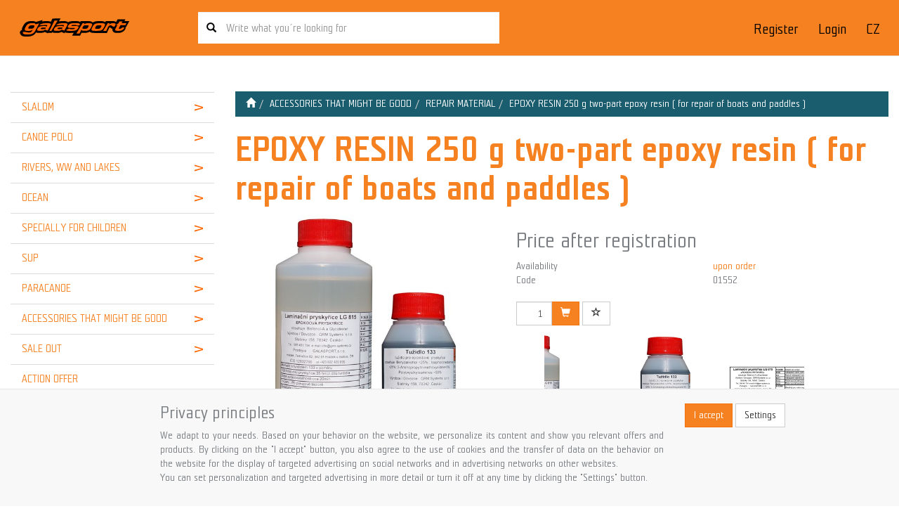

--- FILE ---
content_type: text/html; charset=utf-8
request_url: https://galasport.com/epoxy-resin-250-g-two-part-epoxy-resin-for-repair-of-boats-and-paddles-01552/
body_size: 25858
content:
<!DOCTYPE html>
<html id="ctl00_html1" xmlns="http://www.w3.org/1999/xhtml" lang="en-us" xml:lang="en-us">
<head id="ctl00_Head1"><link rel='preconnect' href='//ajax.googleapis.com'><title>
	EPOXY RESIN 250 g two-part epoxy resin ( for repair of boats and paddles ) | GalaSport
</title><meta name="viewport" content="width=device-width, initial-scale=1.0, minimum-scale=1.0, maximum-scale=1.0" />
        <meta http-equiv="Content-Type" content="text/html; charset=utf-8" />
        <script type='text/javascript' src="//ajax.googleapis.com/ajax/libs/jquery/3.3.1/jquery.min.js"></script>
        
        <script src="/js?v=ogKq3MWaZP_DlUij8isAo4VivKla-Tvhi8fgIs2X6Gg1" language="javascript" type="text/javascript"></script>
    <link media="all" href="/App_Themes/Default/css/bootstrap.css?v=2c854fb337fdc6abb0fa1e3849f3a51c" type="text/css" rel="stylesheet" /><link media="all" href="/App_Themes/Default/css/easyautocomplete.css?v=9eda0fc2d257956b127ebcff9e9bcd98" type="text/css" rel="stylesheet" /><link media="all" href="/App_Themes/Default/css/hovermenu.css?v=ea526aa38b34631a0cd30655d9532f03" type="text/css" rel="stylesheet" /><link media="all" href="/App_Themes/Default/css/nivoslider.css?v=65e5da75aed9df4beaaf2ca18121c043" type="text/css" rel="stylesheet" /><link media="all" href="/App_Themes/Default/css/nivosliderdefault.css?v=b7e47114338dbda952cd6f8bf598f011" type="text/css" rel="stylesheet" /><link media="all" href="/App_Themes/Default/css/owl.carousel2.css?v=28cf058bbfeb9c24db81b8ab0df761ac" type="text/css" rel="stylesheet" /><meta name="description" content="Two-parts epoxy resinLaminating resin LG 815 185 gHardener 133 65 gThe epoxy resin which we use in our boat production" /><meta name="keywords" content="EPOXY,RESIN,250,g,two-part,epoxy,resin,(,for,repair,of,boats,and,paddles,)" /><meta name="author" content="GalaSportEN" /><meta name="copyright" content="GalaSportEN" /><meta name="robots" content="index,follow" /><meta name="googlebot" content="index,follow" /><script src='https://www.google.com/recaptcha/enterprise.js?render=6LfKge0pAAAAAPm4-xC6D9lhPvw3yP2WFc30amFl'></script>
                            <script>
                            var recaptchaLoaded = false;
                            var postbackQueue = [];

                            function processPostbackQueue() { }

                            function executeRecaptcha(callback)
                            {
                                grecaptcha.enterprise.ready(function()
                                {
                                    grecaptcha.enterprise.execute('6LfKge0pAAAAAPm4-xC6D9lhPvw3yP2WFc30amFl', {action: 'default'}).then(function(token)
                                    {
                                        document.getElementById("ctl00_g-recaptcha-response").value = token;

                                        recaptchaLoaded = true;

                                        if(typeof callback === 'function')
                                            callback();

                                        setTimeout(function()
                                        {
                                            recaptchaLoaded = false;
                                        }, 1000);

                                        processPostbackQueue();
                                    });
                                });
                            }

                            //executeRecaptcha();

                            window.addEventListener("load", function()
                            {
                                //Sys.WebForms.PageRequestManager.getInstance().add_endRequest(executeRecaptcha);

                                var originalPostBack = window.WebForm_DoPostBackWithOptions;
	                            var originalWebFormSubmit = window.WebForm_OnSubmit;
                                var originalDoPostBack = window.__doPostBack;

	                            var recaptchaValidating = false;

                                window.processPostbackQueue = function()
                                {
                                    if (postbackQueue.length === 0)
                                        return;

                                    var postback = postbackQueue.shift(); // Get the first queued postback

                                    console.log("Processing queued postback:", postback);

                                    if (postback.type === "options")
                                        originalPostBack(postback.options);
                                    else
                                        originalDoPostBack(postback.eventTarget, postback.eventArgument);
                                }

	                            window.WebForm_DoPostBackWithOptions = function (options)
	                            {
		                            if(recaptchaValidating)
                                    {
                                        console.log("ReCAPTCHA in progress. Queuing AJAX postback:", options);
                                        
                                        postbackQueue.push({ type: "options", options });

			                            return;
                                    }

                                    if(recaptchaLoaded)
                                        return originalPostBack(options);

		                            recaptchaValidating = true;

		                            executeRecaptcha(function()
		                            {
			                            recaptchaValidating = false;

			                            originalPostBack(options);
		                            });
	                            }

                                window.__doPostBack = function(eventTarget, eventArgument)
                                {
                                    if(recaptchaValidating)
                                    {
                                        console.log("ReCAPTCHA in progress. Queuing full postback:", eventTarget, eventArgument);
        
                                        postbackQueue.push({ type: "doPostBack", eventTarget, eventArgument });
                                        
                                        return;
                                    }

                                    if(recaptchaLoaded)
                                        return originalDoPostBack(eventTarget, eventArgument);

                                    recaptchaValidating = true;

                                    executeRecaptcha(function()
                                    {
                                        recaptchaValidating = false;

                                        originalDoPostBack(eventTarget, eventArgument);
                                    });
                                }

	                            window.WebForm_OnSubmit = function()
	                            {
		                            if(recaptchaValidating)
			                            return false;

                                    if(!recaptchaLoaded)
                                    {
                                        executeRecaptcha(function()
                                        {
                                            originalWebFormSubmit();
                                        });

                                        return false;
                                    }

		                            return originalWebFormSubmit();
	                            }

                                Sys.WebForms.PageRequestManager.getInstance().add_initializeRequest(function (sender, args)
                                {
                                    if(recaptchaLoaded)
                                        return;

                                    console.log("AJAX request intercepted: Waiting for reCAPTCHA...");
    
                                    // Prevent immediate AJAX postback
                                    args.set_cancel(true);

                                    executeRecaptcha(function ()
                                    {
                                        console.log("ReCAPTCHA complete, resuming AJAX postback.");
                                        originalPostBack(args.get_postBackElement().id);
                                    });
                                });
                            });
                            </script><!--[if lt IE 9]><script src="https://oss.maxcdn.com/html5shiv/3.7.2/html5shiv.min.js"></script><script src="https://oss.maxcdn.com/respond/1.4.2/respond.min.js"></script><![endif]--><link rel="shortcut icon" href="/userdata/images/favicon.ico" /><meta property='og:title' content='EPOXY RESIN 250 g two-part epoxy resin ( for repair of boats and paddles ) | GalaSport' /><meta property='og:url' content='/epoxy-resin-250-g-two-part-epoxy-resin-for-repair-of-boats-and-paddles-01552/' /><meta property='og:type' content='product' /><meta property='og:image' content='https://galasport.com/userdata/cache/images/storecards/01552/400/01552_1.jpg' /><meta property='og:image:width' content='400' /><meta property='og:image:height' content='400' /><link href="/scripts/unbundled/fancybox/source/jquery.fancybox.css?v=2.1.5" type="text/css" rel="stylesheet" media="screen" /><script type="text/javascript" src="/scripts/unbundled/fancybox/source/jquery.fancybox.pack.js?v=2.1.5"></script><link href="/scripts/unbundled/fancybox/source/jquery.fancybox.css?v=2.1.5" type="text/css" rel="stylesheet" media="screen" /><script type="text/javascript" src="/scripts/unbundled/fancybox/source/jquery.fancybox.pack.js?v=2.1.5"></script><style type="text/css">
	.ctl00_ewpz1_mainTemplateCtrl_colleft_TCWebPartZone1_0 { border-color:Black;border-width:0px;border-style:Solid; }
	.ctl00_ewpz1_mainTemplateCtrl_colleft_TCWebPartZone1_1 {  }
	.ctl00_ewpz1_mainTemplateCtrl_WebPartZone1_0 { border-color:Black;border-width:1px;border-style:Solid; }
	.ctl00_ewpz1_mainTemplateCtrl_WebPartZone2_0 { border-color:Black;border-width:1px;border-style:Solid; }
	.ctl00_ewpz1_mainTemplateCtrl_TCWebPartZone12_0 { border-color:Black;border-width:1px;border-style:Solid; }
	.ctl00_ewpz1_mainTemplateCtrl_WebPartZone3_0 { border-color:Black;border-width:1px;border-style:Solid; }
	.ctl00_ewpz1_mainTemplateCtrl_WebPartZone21_0 { border-color:Black;border-width:1px;border-style:Solid; }
	.ctl00_ewpz1_mainTemplateCtrl_WebPartZone2b_0 { border-color:Black;border-width:1px;border-style:Solid; }
	.ctl00_ewpz1_mainTemplateCtrl_WebPartZone22_0 { border-color:Black;border-width:1px;border-style:Solid; }
	.ctl00_ewpz1_mainTemplateCtrl_WebPartZone23_0 { border-color:Black;border-width:1px;border-style:Solid; }
	.ctl00_ewpz1_mainTemplateCtrl_TCWebPartZone8_0 { border-color:Black;border-width:1px;border-style:Solid; }
	.ctl00_ewpz1_mainTemplateCtrl_WebPartZone4_0 { border-color:Black;border-width:1px;border-style:Solid; }
	.ctl00_ewpz1_mainTemplateCtrl_TCWebPartZone9_0 { border-color:Black;border-width:1px;border-style:Solid; }
	.ctl00_ewpz1_mainTemplateCtrl_TCWebPartZone15_0 { border-color:Black;border-width:1px;border-style:Solid; }

</style></head>
<body id="ctl00_bodymaster">
    
    <form method="post" action="/epoxy-resin-250-g-two-part-epoxy-resin-for-repair-of-boats-and-paddles-01552/" onsubmit="javascript:return WebForm_OnSubmit();" id="aspnetForm">
<div>
<input type="hidden" name="__WPPS" id="__WPPS" value="s" />
<input type="hidden" name="__EVENTTARGET" id="__EVENTTARGET" value="" />
<input type="hidden" name="__EVENTARGUMENT" id="__EVENTARGUMENT" value="" />
<input type="hidden" name="__LASTFOCUS" id="__LASTFOCUS" value="" />
<input type="hidden" name="__VIEWSTATE" id="__VIEWSTATE" value="/wEPZwUPOGRlMTkwYjhlNmY4MTE0iU4Z+8AH1EsEmYPXJir8mckUldr/qETbC1pEFHYucjg=" />
</div>

<script type="text/javascript">
//<![CDATA[
var theForm = document.forms['aspnetForm'];
if (!theForm) {
    theForm = document.aspnetForm;
}
function __doPostBack(eventTarget, eventArgument) {
    if (!theForm.onsubmit || (theForm.onsubmit() != false)) {
        theForm.__EVENTTARGET.value = eventTarget;
        theForm.__EVENTARGUMENT.value = eventArgument;
        theForm.submit();
    }
}
//]]>
</script>


<script src="/WebResource.axd?d=AjEvQWj4S5Ly52QZx_47vEc8EpzYJIUoSN1-xiDIRFaDJYxt0fD4p-0BDKlpDGtHEqo0k7PplQDgDgolxH0qu_eplYhq6-PqCdnsx4Iswrg1&amp;t=638901608248157332" type="text/javascript"></script>

<script src='/scripts/unbundled/owl.carousel2.js'></script><script>$(document).ready(function () {$('.slider-items').owlCarousel({nav: false, dots: true, loop: false, responsive: {0: {items: 1},640: {items: 2},979: {items: 3},1199: {items: 4}}});});</script>
<script src="/ScriptResource.axd?d=ffW4PELjAeORxk5QUUZt70WXlrkK4d-koVyknCoHQs5tDH67mrgxrsS3Te1OBheyXaf7f_0ogtE15CYjgiPZv1IjofSwJaUkm_-PqQAezLAdZFvyiWhKksRiCUthn3LLy18fGiPE2aktZdkU4LBPIHW1Rb3yqGm2-AdipYDlbv41&amp;t=5c0e0825" type="text/javascript"></script>
<script src="/ScriptResource.axd?d=FzbifPU2JrA95XtkCmDgnMUI5BzY8u0bc9iSmrMGrYtJuy3xgyHjG01_JqjgC2FgczrbAXdFMAoXATvcI_3x_55iFTr_RZ09Ri6rVHFhoEBvg0EFTzRtiYzvXa1k5pJnp3tD04LHro25tTMpKBbELsbgFQ72sMOGRcyiAa2nOUKFNbY8RHQAk1_xZ7GUnba_0&amp;t=5c0e0825" type="text/javascript"></script>
<script type="text/javascript">
//<![CDATA[
var PageMethods = function() {
PageMethods.initializeBase(this);
this._timeout = 0;
this._userContext = null;
this._succeeded = null;
this._failed = null;
}
PageMethods.prototype = {
_get_path:function() {
 var p = this.get_path();
 if (p) return p;
 else return PageMethods._staticInstance.get_path();},
GetAutoCompleteSearchTextDiskSystems:function(prefixText,count,contextKey,succeededCallback, failedCallback, userContext) {
return this._invoke(this._get_path(), 'GetAutoCompleteSearchTextDiskSystems',false,{prefixText:prefixText,count:count,contextKey:contextKey},succeededCallback,failedCallback,userContext); },
GetAutoCompleteSearchTextSTART2022:function(prefixText,count,contextKey,succeededCallback, failedCallback, userContext) {
return this._invoke(this._get_path(), 'GetAutoCompleteSearchTextSTART2022',false,{prefixText:prefixText,count:count,contextKey:contextKey},succeededCallback,failedCallback,userContext); },
GetAutoCompleteSearchText:function(prefixText,count,contextKey,succeededCallback, failedCallback, userContext) {
return this._invoke(this._get_path(), 'GetAutoCompleteSearchText',false,{prefixText:prefixText,count:count,contextKey:contextKey},succeededCallback,failedCallback,userContext); },
PostAutoCompleteSearchAddToCart:function(itemId,quantity,succeededCallback, failedCallback, userContext) {
return this._invoke(this._get_path(), 'PostAutoCompleteSearchAddToCart',false,{itemId:itemId,quantity:quantity},succeededCallback,failedCallback,userContext); },
CategoryGridGetRows:function(currpage,pagerows,succeededCallback, failedCallback, userContext) {
return this._invoke(this._get_path(), 'CategoryGridGetRows',false,{currpage:currpage,pagerows:pagerows},succeededCallback,failedCallback,userContext); }}
PageMethods.registerClass('PageMethods',Sys.Net.WebServiceProxy);
PageMethods._staticInstance = new PageMethods();
PageMethods.set_path = function(value) { PageMethods._staticInstance.set_path(value); }
PageMethods.get_path = function() { return PageMethods._staticInstance.get_path(); }
PageMethods.set_timeout = function(value) { PageMethods._staticInstance.set_timeout(value); }
PageMethods.get_timeout = function() { return PageMethods._staticInstance.get_timeout(); }
PageMethods.set_defaultUserContext = function(value) { PageMethods._staticInstance.set_defaultUserContext(value); }
PageMethods.get_defaultUserContext = function() { return PageMethods._staticInstance.get_defaultUserContext(); }
PageMethods.set_defaultSucceededCallback = function(value) { PageMethods._staticInstance.set_defaultSucceededCallback(value); }
PageMethods.get_defaultSucceededCallback = function() { return PageMethods._staticInstance.get_defaultSucceededCallback(); }
PageMethods.set_defaultFailedCallback = function(value) { PageMethods._staticInstance.set_defaultFailedCallback(value); }
PageMethods.get_defaultFailedCallback = function() { return PageMethods._staticInstance.get_defaultFailedCallback(); }
PageMethods.set_enableJsonp = function(value) { PageMethods._staticInstance.set_enableJsonp(value); }
PageMethods.get_enableJsonp = function() { return PageMethods._staticInstance.get_enableJsonp(); }
PageMethods.set_jsonpCallbackParameter = function(value) { PageMethods._staticInstance.set_jsonpCallbackParameter(value); }
PageMethods.get_jsonpCallbackParameter = function() { return PageMethods._staticInstance.get_jsonpCallbackParameter(); }
PageMethods.set_path("./");
PageMethods.GetAutoCompleteSearchTextDiskSystems= function(prefixText,count,contextKey,onSuccess,onFailed,userContext) {PageMethods._staticInstance.GetAutoCompleteSearchTextDiskSystems(prefixText,count,contextKey,onSuccess,onFailed,userContext); }
PageMethods.GetAutoCompleteSearchTextSTART2022= function(prefixText,count,contextKey,onSuccess,onFailed,userContext) {PageMethods._staticInstance.GetAutoCompleteSearchTextSTART2022(prefixText,count,contextKey,onSuccess,onFailed,userContext); }
PageMethods.GetAutoCompleteSearchText= function(prefixText,count,contextKey,onSuccess,onFailed,userContext) {PageMethods._staticInstance.GetAutoCompleteSearchText(prefixText,count,contextKey,onSuccess,onFailed,userContext); }
PageMethods.PostAutoCompleteSearchAddToCart= function(itemId,quantity,onSuccess,onFailed,userContext) {PageMethods._staticInstance.PostAutoCompleteSearchAddToCart(itemId,quantity,onSuccess,onFailed,userContext); }
PageMethods.CategoryGridGetRows= function(currpage,pagerows,onSuccess,onFailed,userContext) {PageMethods._staticInstance.CategoryGridGetRows(currpage,pagerows,onSuccess,onFailed,userContext); }
var gtc = Sys.Net.WebServiceProxy._generateTypedConstructor;
Type.registerNamespace('WebCtrlLib');
if (typeof(WebCtrlLib.CategoryGridItem) === 'undefined') {
WebCtrlLib.CategoryGridItem=gtc("WebCtrlLib.CategoryGridItem");
WebCtrlLib.CategoryGridItem.registerClass('WebCtrlLib.CategoryGridItem');
}
function WebForm_OnSubmit() {
null;
return true;
}
//]]>
</script>

<div>

	<input type="hidden" name="__VIEWSTATEGENERATOR" id="__VIEWSTATEGENERATOR" value="C5B4A0A1" />
</div>
        <script type="text/javascript">
//<![CDATA[
Sys.WebForms.PageRequestManager._initialize('ctl00$ScriptManager1', 'aspnetForm', ['tctl00$ewpz1$mainTemplateCtrl$header$SearchNavBar2$upDocumentType','','tctl00$ewpz1$mainTemplateCtrl$header$updatePanelCart2','','tctl00$ewpz1$mainTemplateCtrl$header$updatePanelCart1','','tctl00$ewpz1$mainTemplateCtrl$header$SearchNavBar5$upDocumentType','','tctl00$ewpz1$mainTemplateCtrl$colleft$updatePanelColleft','','tctl00$webPartManager1$HistoryNavBar1$upDocumentType','','tctl00$ewpz1$mainTemplateCtrl$ImgNavBar2$upImgNavBar','','tctl00$webPartManager1$gwpupdatePanelProductPrice$updatePanelProductPrice','','tctl00$ewpz1$mainTemplateCtrl$ImgNavBar3$upImgNavBar','','tctl00$webPartManager1$DocumentExplorer21$upDocumentType','','tctl00$webPartManager1$DocumentExplorer22$upDocumentType','','tctl00$webPartManager1$SendEmailRequest1$upDocumentTypeSEQ','','tctl00$ewpz1$mainTemplateCtrl$updatePanelConfigurator','','tctl00$ewpz1$mainTemplateCtrl$footer$updatePanelCart3','','tctl00$updatePanel1',''], ['ctl00$ScriptManager1',''], [], 90, 'ctl00');
//]]>
</script>
<input type="hidden" name="ctl00$ScriptManager1" id="ctl00_ScriptManager1" />
<script type="text/javascript">
//<![CDATA[
Sys.Application.setServerId("ctl00_ScriptManager1", "ctl00$ScriptManager1");
Sys.Application._enableHistoryInScriptManager();
//]]>
</script>

        <script language="JavaScript" type="text/javascript">
            var prm = Sys.WebForms.PageRequestManager.getInstance();
            prm.add_initializeRequest(InitializeRequest);
            prm.add_endRequest(EndRequest);
        </script>

        <span id="ctl00_webPartManager1"></span>
        

        

        

        <div class='maindiv-null'>
            <div id="megadiv-null">
                


<div id="ctl00_ewpz1_mainTemplateCtrl_header_head">

</div>

<div>

</div>

<nav class="navbar navbar-default navbar-fixed-top custom-header-navbar" role="navigation">
    <div class="container">
		<div class="b4-row">
			<div class="hidden-xs b4-col-sm-4 b4-col-md-2 align-self-center">
				<div class="noborder custom-thumb-header">
					<a href="/">
						<img src="/userdata/images/logo.svg" alt="Logo" class="img-responsive logo-top-left"/>						
					</a>
				</div>
			</div>
			
			<div class="b4-col hidden-xs hidden-sm search-header align-self-center" role="search">
				<div id="ctl00_ewpz1_mainTemplateCtrl_header_SearchNavBar2">
	<div id="ctl00_ewpz1_mainTemplateCtrl_header_SearchNavBar2_upDocumentType">
		<div class='input-group'><input name="ctl00$ewpz1$mainTemplateCtrl$header$SearchNavBar2$tbSearchText" type="search" id="ctl00_ewpz1_mainTemplateCtrl_header_SearchNavBar2_tbSearchText" class="form-control searchnavbar-input" onkeydown="javascript:KeyDownHandler(event,&#39;ctl00$ewpz1$mainTemplateCtrl$header$SearchNavBar2$BnVyhledat1&#39;);" placeholder="Write what you´re looking for" /><a id="ctl00_ewpz1_mainTemplateCtrl_header_SearchNavBar2_BnVyhledat1" class="btn btn-primary btn-search" href="javascript:__doPostBack(&#39;ctl00$ewpz1$mainTemplateCtrl$header$SearchNavBar2$BnVyhledat1&#39;,&#39;&#39;)" style="cursor:pointer;"><span class='glyphicon glyphicon-search'></span></a></div>
	</div>
</div>
			</div>
			
			<div class="b4-col-12 b4-col-sm b4-col-lg-auto custom-header-xs-height align-self-center">				
				<a class="navbar-brand visible-xs" href="/"><span class='glyphicon glyphicon-home'></span></a>		

				<button type="button" class="navbar-toggle visible-xs visible-sm" data-toggle="collapse" data-target=".sidebar-navbar-collapse" onclick="$('html,body').animate({scrollTop:0},'slow');return false;">
					<span class="sr-only">Toggle navigation</span>
					<span class="icon-bar"></span>
					<span class="icon-bar"></span>
					<span class="icon-bar"></span>
					<span class="icon-bar"></span>
				</button>
				<button type="button" class="navbar-toggle" data-toggle="collapse" data-target=".login-navbar-collapse">
					<span class="sr-only">Toggle navigation</span>
					<span class="glyphicon glyphicon-user"></span>
				</button>
				
				<button type="button" id="navbar-toggle4" class="navbar-toggle collapsed custom-button-search-toggle" data-toggle="collapse" data-target=".search-navbar-collapse">
					<span class="sr-only">Toggle search</span>
					<span class="glyphicon glyphicon-search"></span>
				</button>
				
			
				<div id="ctl00_ewpz1_mainTemplateCtrl_header_updatePanelCart2">
	 
						
					
</div>
				
				<div class="collapse navbar-collapse" id="bs-example-navbar-collapse-1">
					<ul class="nav navbar-nav navbar-right b4-mt-2">
						<li class="lang">
							<a href="https://galasport.cz">CZ</a>
						</li>
					</ul>
				
					<div id="ctl00_ewpz1_mainTemplateCtrl_header_updatePanelCart1">
	    								
							<ul class="nav navbar-nav navbar-right visible-md visible-lg">
								
							</ul>
						
</div>
					<ul class="nav navbar-nav navbar-right hidden-xs hidden-sm login-bar">
						<li class='bnregister'><a class='btn' href='/webform4.aspx?return_url=%2fepoxy-resin-250-g-two-part-epoxy-resin-for-repair-of-boats-and-paddles-01552%2f'>Register</a></li><li class='bnlogin'><a id="ctl00_ewpz1_mainTemplateCtrl_header_LoginNavBar_BnLoginForm" class="btn" href="javascript:__doPostBack(&#39;ctl00$ewpz1$mainTemplateCtrl$header$LoginNavBar$BnLoginForm&#39;,&#39;&#39;)">Login</a></li>
					</ul>		
				</div>
			</div>
			
			<div class="visible-xs visible-sm login-nav-col">	
				<ul class="navbar-form nav navbar-nav navbar-right login-navbar-collapse collapse">
					<li class='bnregister'><a class='btn' href='/webform4.aspx?return_url=%2fepoxy-resin-250-g-two-part-epoxy-resin-for-repair-of-boats-and-paddles-01552%2f'>Register</a></li><li class='bnlogin'><a id="ctl00_ewpz1_mainTemplateCtrl_header_LoginNavBar2_BnLoginForm" class="btn" href="javascript:__doPostBack(&#39;ctl00$ewpz1$mainTemplateCtrl$header$LoginNavBar2$BnLoginForm&#39;,&#39;&#39;)">Login</a></li>
				</ul>
			</div>
			<div class="visible-xs visible-sm search-col">			
				<div class="navbar-form navbar-right navbar-nav navbar-collapse-cust custom-search-nav-top search-navbar-collapse collapse" role="search">
					<div id="ctl00_ewpz1_mainTemplateCtrl_header_SearchNavBar5">
	<div id="ctl00_ewpz1_mainTemplateCtrl_header_SearchNavBar5_upDocumentType">
		<div class='input-group'><input name="ctl00$ewpz1$mainTemplateCtrl$header$SearchNavBar5$tbSearchText" type="search" id="ctl00_ewpz1_mainTemplateCtrl_header_SearchNavBar5_tbSearchText" class="form-control searchnavbar-input" onkeydown="javascript:KeyDownHandler(event,&#39;ctl00$ewpz1$mainTemplateCtrl$header$SearchNavBar5$BnVyhledat1&#39;);" placeholder="Write what you´re looking for" /><span class='input-group-btn'><a id="ctl00_ewpz1_mainTemplateCtrl_header_SearchNavBar5_BnVyhledat1" class="btn btn-primary btn-search" aria-label="Search" href="javascript:__doPostBack(&#39;ctl00$ewpz1$mainTemplateCtrl$header$SearchNavBar5$BnVyhledat1&#39;,&#39;&#39;)" style="cursor:pointer;"><span class='glyphicon glyphicon-search'></span></a></span></div>
	</div>
</div>
				</div>
			</div>	
        </div>
    </div>
</nav>

<!--
<nav class="navbar navbar-default navbar-fixed-top custom-header-nav-top hidden-xs hidden-sm" role="navigation">
	<div class="container-fluid custom-container-nav-top">
		
    </div>
</nav>-->
<div class="container custom-container" id="mainform">
    <div class="row">
        

<div class="col-md-3" id="left-panel">
    <div class="text-center visible-xs">
        <a href="/">
		<img src="/userdata/images/logo.svg" alt="Logo" class="img-responsive logo-top-left"/>
	</a>		
    </div>
	
    <div class="sidebar-nav">
        <div class="navbar navbar-default" role="navigation" style="min-height: 0px; border: 0px;">
            <div class="navbar-collapse collapse sidebar-navbar-collapse" style="padding: 1px; border: 0px;">
                <div id="ctl00_ewpz1_mainTemplateCtrl_colleft_TCWebPartZone1">
	<div id="WebPart_MetaDataNavBar1">
		<div id="ctl00_webPartManager1_MetaDataNavBar1">

		</div>
	</div><div id="WebPart_TreeNavBar1">
		<ul class='nav sidebar'><li class='sidebar-item'><div class='row'><a class=' col-xs-10' href='/kategorie/slalom/'>SLALOM</a><a href='/kategorie/slalom/' class=' col-xs-2 accordion-toggle collapsed'  aria-expanded='false' aria-label='categories' role='button'></a><ul class='hidden-xs hovermenu hovercat tab1' ><li class='clear'><div class='divhoverimg2'><img src='/userdata/cache/images/storemenu/C430000101/50/bl1.jpg' alt='KAYAK'/></div><div class='divhovercat2'><a href='/kategorie/slalom/kayak/'>KAYAK</a></div><br clear='all'/><ul class=' hovercat tab1' ><li><div class='divhovercat3'><a href='/kategorie/slalom/kayak/slalom-kayaks/'>SLALOM KAYAKS</a><div class='divhoversepar'>|</div></div><br clear='all'/></li><li><div class='divhovercat3'><a href='/kategorie/slalom/kayak/kayaks-for-children/'>KAYAKS FOR CHILDREN</a><div class='divhoversepar'>|</div></div><br clear='all'/></li><li><div class='divhovercat3'><a href='/kategorie/slalom/kayak/footrests-and-seats/'>FOOTRESTS AND SEATS</a><div class='divhoversepar'>|</div></div><br clear='all'/></li><li><div class='divhovercat3'><a href='/kategorie/slalom/kayak/paddles/'>PADDLES</a><div class='divhoversepar'>|</div></div><br clear='all'/></li><li><div class='divhovercat3'><a href='/kategorie/slalom/kayak/boat-bags-and-paddle-bags/'>BOAT BAGS and PADDLE BAGS</a><div class='divhoversepar'>|</div></div><br clear='all'/></li><li><div class='divhovercat3'><a href='/kategorie/slalom/kayak/combos-spraydecks-and-jackets/'>COMBOS, SPRAYDECKS and JACKETS</a><div class='divhoversepar'>|</div></div><br clear='all'/></li><li><div class='divhovercat3'><a href='/kategorie/slalom/kayak/ba-s/'>BA&#180;s</a><div class='divhoversepar'>|</div></div><br clear='all'/></li><li><div class='divhovercat3'><a href='/kategorie/slalom/kayak/helmets/'>HELMETS</a><div class='divhoversepar'>|</div></div><br clear='all'/></li><li><div class='divhovercat3'><a href='/kategorie/slalom/kayak/repair-material/'>REPAIR MATERIAL</a></div><br clear='all'/></li></ul></li><li><div class='divhoverimg2'><img src='/userdata/cache/images/storemenu/R430000101/50/blc.jpg' alt='CANOE'/></div><div class='divhovercat2'><a href='/kategorie/slalom/canoe/'>CANOE</a></div><br clear='all'/><ul class=' hovercat tab1' ><li><div class='divhovercat3'><a href='/kategorie/slalom/canoe/c1-boats/'>C1 BOATS</a><div class='divhoversepar'>|</div></div><br clear='all'/></li><li><div class='divhovercat3'><a href='/kategorie/slalom/canoe/c2-boats/'>C2 BOATS</a><div class='divhoversepar'>|</div></div><br clear='all'/></li><li><div class='divhovercat3'><a href='/kategorie/slalom/canoe/seats-kneeling-boxes-kneecups/'>SEATS, KNEELING BOXES,KNEECUPS</a><div class='divhoversepar'>|</div></div><br clear='all'/></li><li><div class='divhovercat3'><a href='/kategorie/slalom/canoe/paddles/'>PADDLES</a><div class='divhoversepar'>|</div></div><br clear='all'/></li><li><div class='divhovercat3'><a href='/kategorie/slalom/canoe/blades/'>BLADES</a><div class='divhoversepar'>|</div></div><br clear='all'/></li><li><div class='divhovercat3'><a href='/kategorie/slalom/canoe/shafts-and-grips/'>SHAFTS and GRIPS</a><div class='divhoversepar'>|</div></div><br clear='all'/></li><li><div class='divhovercat3'><a href='/kategorie/slalom/canoe/boat-and-paddle-bags/'>BOAT and PADDLE BAGS</a><div class='divhoversepar'>|</div></div><br clear='all'/></li><li><div class='divhovercat3'><a href='/kategorie/slalom/canoe/combos-spraydecks-and-jackets/'>COMBOS, SPRAYDECKS and JACKETS</a><div class='divhoversepar'>|</div></div><br clear='all'/></li><li><div class='divhovercat3'><a href='/kategorie/slalom/canoe/ba-s/'>BA&#180;s</a><div class='divhoversepar'>|</div></div><br clear='all'/></li><li><div class='divhovercat3'><a href='/kategorie/slalom/canoe/helmets/'>HELMETS</a><div class='divhoversepar'>|</div></div><br clear='all'/></li><li><div class='divhovercat3'><a href='/kategorie/slalom/canoe/'>more...</a></div><br clear='all'/></li></ul></li></ul></div></li><li class='sidebar-item'><div class='row'><a class=' col-xs-10' href='/kategorie/canoe-polo/'>CANOE POLO</a><a href='/kategorie/canoe-polo/' class=' col-xs-2 accordion-toggle collapsed'  aria-expanded='false' aria-label='categories' role='button'></a><ul class='hidden-xs hovermenu hovercat tab1' ><li class='clear'><div class='divhoverimg2'><img src='/userdata/cache/images/storemenu/6530000101/50/polo_lode.jpg' alt='KAYAKS'/></div><div class='divhovercat2'><a href='/kategorie/canoe-polo/kayaks/'>KAYAKS</a></div><br clear='all'/></li><li><div class='divhoverimg2'><img src='/userdata/cache/images/storemenu/7530000101/50/polo_padla.jpg' alt='PADDLES'/></div><div class='divhovercat2'><a href='/kategorie/canoe-polo/paddles/'>PADDLES</a></div><br clear='all'/></li><li><div class='divhoverimg2'><img src='/userdata/cache/images/storemenu/8530000101/50/polo_pary_listu.jpg' alt='SETS OF KAYAK BLADES'/></div><div class='divhovercat2'><a href='/kategorie/canoe-polo/sets-of-kayak-blades/'>SETS OF KAYAK BLADES</a></div><br clear='all'/></li><li class='clear'><div class='divhoverimg2'><img src='/userdata/cache/images/storemenu/9530000101/50/list_polo.jpg' alt='BLADES (SINGLE PIECES)'/></div><div class='divhovercat2'><a href='/kategorie/canoe-polo/blades-single-pieces-/'>BLADES (SINGLE PIECES)</a></div><br clear='all'/></li><li><div class='divhoverimg2'><img src='/userdata/cache/images/storemenu/A530000101/50/piktogramy_polo_zerd_2.jpg' alt='SHAFTS'/></div><div class='divhovercat2'><a href='/kategorie/canoe-polo/shafts/'>SHAFTS</a></div><br clear='all'/></li><li><div class='divhoverimg2'><img src='/userdata/cache/images/storemenu/B530000101/50/polo_vaky.jpg' alt='BOAT BAGS and PADDLE BAGS'/></div><div class='divhovercat2'><a href='/kategorie/canoe-polo/boat-bags-and-paddle-bags/'>BOAT BAGS and PADDLE BAGS</a></div><br clear='all'/></li><li class='clear'><div class='divhoverimg2'><img src='/userdata/cache/images/storemenu/C530000101/50/piktogramy_polo_sprajdy.jpg' alt='SPRAYDECKS'/></div><div class='divhovercat2'><a href='/kategorie/canoe-polo/spraydecks/'>SPRAYDECKS</a></div><br clear='all'/></li><li><div class='divhoverimg2'><img src='/userdata/cache/images/storemenu/D530000101/50/polo_vesta.jpg' alt='BA´s'/></div><div class='divhovercat2'><a href='/kategorie/canoe-polo/ba-s/'>BA&#180;s</a></div><br clear='all'/></li><li><div class='divhoverimg2'><img src='/userdata/cache/images/storemenu/E530000101/50/piktogramy_polo_servis.jpg' alt='REPAIR MATERIAL'/></div><div class='divhovercat2'><a href='/kategorie/canoe-polo/repair-material/'>REPAIR MATERIAL</a></div><br clear='all'/></li></ul></div></li><li class='sidebar-item'><div class='row'><a class=' col-xs-10' href='/kategorie/rivers-ww-and-lakes/'>RIVERS, WW and LAKES</a><a href='/kategorie/rivers-ww-and-lakes/' class=' col-xs-2 accordion-toggle collapsed'  aria-expanded='false' aria-label='categories' role='button'></a><ul class='hidden-xs hovermenu hovercat tab1' ><li class='clear'><div class='divhoverimg2'><img src='/userdata/cache/images/storemenu/G530000101/50/1padl.jpg' alt='PADDLES'/></div><div class='divhovercat2'><a href='/kategorie/rivers-ww-and-lakes/paddles/'>PADDLES</a></div><br clear='all'/><ul class=' hovercat tab1' ><li><div class='divhovercat3'><a href='/kategorie/rivers-ww-and-lakes/paddles/k1-ww-paddles/'>K1 WW PADDLES</a><div class='divhoversepar'>|</div></div><br clear='all'/></li><li><div class='divhovercat3'><a href='/kategorie/rivers-ww-and-lakes/paddles/k1-ww-mcq-paddles/'>K1 WW MCQ PADDLES</a><div class='divhoversepar'>|</div></div><br clear='all'/></li><li><div class='divhovercat3'><a href='/kategorie/rivers-ww-and-lakes/paddles/k1-downriver-paddles/'>K1 DOWNRIVER PADDLES</a><div class='divhoversepar'>|</div></div><br clear='all'/></li><li><div class='divhovercat3'><a href='/kategorie/rivers-ww-and-lakes/paddles/k1-rodeo-paddles/'>K1 RODEO PADDLES</a><div class='divhoversepar'>|</div></div><br clear='all'/></li><li><div class='divhovercat3'><a href='/kategorie/rivers-ww-and-lakes/paddles/c1-downriver-paddles/'>C1 DOWNRIVER paddles</a><div class='divhoversepar'>|</div></div><br clear='all'/></li><li><div class='divhovercat3'><a href='/kategorie/rivers-ww-and-lakes/paddles/c1-ww-paddles/'>C1 WW PADDLES</a><div class='divhoversepar'>|</div></div><br clear='all'/></li><li><div class='divhovercat3'><a href='/kategorie/rivers-ww-and-lakes/paddles/c1-rafting-paddles/'>C1 RAFTING PADDLES</a></div><br clear='all'/></li></ul></li><li><div class='divhoverimg2'><img src='/userdata/cache/images/storemenu/R530000101/50/blade.jpg' alt='SETS OF KAYAK BLADES'/></div><div class='divhovercat2'><a href='/kategorie/rivers-ww-and-lakes/sets-of-kayak-blades/'>SETS OF KAYAK BLADES</a></div><br clear='all'/><ul class=' hovercat tab1' ><li><div class='divhovercat3'><a href='/kategorie/rivers-ww-and-lakes/sets-of-kayak-blades/k1-ww-sets-of-blades/'>K1 WW sets of blades</a><div class='divhoversepar'>|</div></div><br clear='all'/></li><li><div class='divhovercat3'><a href='/kategorie/rivers-ww-and-lakes/sets-of-kayak-blades/k1-downriver-sets-of-blades/'>K1 DOWNRIVER sets of blades</a><div class='divhoversepar'>|</div></div><br clear='all'/></li><li><div class='divhovercat3'><a href='/kategorie/rivers-ww-and-lakes/sets-of-kayak-blades/k1-easy-water-sets-of-blades/'>K1 EASY WATER sets of blades</a></div><br clear='all'/></li></ul></li><li><div class='divhoverimg2'><img src='/userdata/cache/images/storemenu/W530000101/50/bladesingle.jpg' alt='BLADES (SINGLE PIECES)'/></div><div class='divhovercat2'><a href='/kategorie/rivers-ww-and-lakes/blades-single-pieces-/'>BLADES (SINGLE PIECES)</a></div><br clear='all'/><ul class=' hovercat tab1' ><li><div class='divhovercat3'><a href='/kategorie/rivers-ww-and-lakes/blades-single-pieces-/k1-ww-blades/'>K1 WW blades</a><div class='divhoversepar'>|</div></div><br clear='all'/></li><li><div class='divhovercat3'><a href='/kategorie/rivers-ww-and-lakes/blades-single-pieces-/k1-ww-mcq-blades/'>K1 WW MCQ blades</a><div class='divhoversepar'>|</div></div><br clear='all'/></li><li><div class='divhovercat3'><a href='/kategorie/rivers-ww-and-lakes/blades-single-pieces-/k1-easy-water-blades/'>K1 EASY WATER blades</a><div class='divhoversepar'>|</div></div><br clear='all'/></li><li><div class='divhovercat3'><a href='/kategorie/rivers-ww-and-lakes/blades-single-pieces-/k1-rodeo-blades/'>K1 RODEO blades</a><div class='divhoversepar'>|</div></div><br clear='all'/></li><li><div class='divhovercat3'><a href='/kategorie/rivers-ww-and-lakes/blades-single-pieces-/c1-ww-blade/'>C1 WW blade</a><div class='divhoversepar'>|</div></div><br clear='all'/></li><li><div class='divhovercat3'><a href='/kategorie/rivers-ww-and-lakes/blades-single-pieces-/c1-downriver-blade/'>C1 DOWNRIVER blade</a><div class='divhoversepar'>|</div></div><br clear='all'/></li><li><div class='divhovercat3'><a href='/kategorie/rivers-ww-and-lakes/blades-single-pieces-/c1-rafting-blade/'>C1 rafting blade</a></div><br clear='all'/></li></ul></li><li class='clear'><div class='divhoverimg2'><img src='/userdata/cache/images/storemenu/1090000101/50/piktogramy_polo_zerd_2.jpg' alt='SHAFTS'/></div><div class='divhovercat2'><a href='/kategorie/rivers-ww-and-lakes/shafts/'>SHAFTS</a></div><br clear='all'/></li><li><div class='divhoverimg2'><img src='/userdata/cache/images/storemenu/10A0000101/50/piktogramy_polo_sprajdy.jpg' alt='SPRAYDECKS'/></div><div class='divhovercat2'><a href='/kategorie/rivers-ww-and-lakes/spraydecks/'>SPRAYDECKS</a></div><br clear='all'/></li></ul></div></li><li class='sidebar-item'><div class='row'><a class=' col-xs-10' href='/kategorie/ocean/'>OCEAN</a><a href='/kategorie/ocean/' class=' col-xs-2 accordion-toggle collapsed'  aria-expanded='false' aria-label='categories' role='button'></a><ul class='hidden-xs hovermenu hovercat tab1' ><li class='clear'><div class='divhoverimg2'><img src='/userdata/cache/images/storemenu/5630000101/50/1padl.jpg' alt='PADDLES'/></div><div class='divhovercat2'><a href='/kategorie/ocean/paddles/'>PADDLES</a></div><br clear='all'/><ul class=' hovercat tab1' ><li><div class='divhovercat3'><a href='/kategorie/ocean/paddles/cobra/'>COBRA</a><div class='divhoversepar'>|</div></div><br clear='all'/></li><li><div class='divhovercat3'><a href='/kategorie/ocean/paddles/corsair/'>CORSAIR</a><div class='divhoversepar'>|</div></div><br clear='all'/></li><li><div class='divhovercat3'><a href='/kategorie/ocean/paddles/rasmusson/'>RASMUSSON</a><div class='divhoversepar'>|</div></div><br clear='all'/></li><li><div class='divhovercat3'><a href='/kategorie/ocean/paddles/sea-wolf/'>SEA WOLF</a><div class='divhoversepar'>|</div></div><br clear='all'/></li><li><div class='divhovercat3'><a href='/kategorie/ocean/paddles/skip-wolf/'>SKIP WOLF</a><div class='divhoversepar'>|</div></div><br clear='all'/></li><li><div class='divhovercat3'><a href='/kategorie/ocean/paddles/klasik/'>KLASIK</a></div><br clear='all'/></li></ul></li><li><div class='divhoverimg2'><img src='/userdata/cache/images/storemenu/6630000101/50/blade.jpg' alt='SETS OF BLADES'/></div><div class='divhovercat2'><a href='/kategorie/ocean/sets-of-blades/'>SETS OF BLADES</a></div><br clear='all'/><ul class=' hovercat tab1' ><li><div class='divhovercat3'><a href='/kategorie/ocean/sets-of-blades/cobra/'>COBRA</a><div class='divhoversepar'>|</div></div><br clear='all'/></li><li><div class='divhovercat3'><a href='/kategorie/ocean/sets-of-blades/corsair/'>CORSAIR</a><div class='divhoversepar'>|</div></div><br clear='all'/></li><li><div class='divhovercat3'><a href='/kategorie/ocean/sets-of-blades/rasmusson/'>RASMUSSON</a><div class='divhoversepar'>|</div></div><br clear='all'/></li><li><div class='divhovercat3'><a href='/kategorie/ocean/sets-of-blades/sea-wolf/'>SEA WOLF</a><div class='divhoversepar'>|</div></div><br clear='all'/></li><li><div class='divhovercat3'><a href='/kategorie/ocean/sets-of-blades/skip-wolf/'>SKIP WOLF</a><div class='divhoversepar'>|</div></div><br clear='all'/></li><li><div class='divhovercat3'><a href='/kategorie/ocean/sets-of-blades/klasik/'>KLASIK</a></div><br clear='all'/></li></ul></li><li><div class='divhoverimg2'><img src='/userdata/cache/images/storemenu/7630000101/50/bladesingle.jpg' alt='BLADES (SINGLE PIECES)'/></div><div class='divhovercat2'><a href='/kategorie/ocean/blades-single-pieces-/'>BLADES (SINGLE PIECES)</a></div><br clear='all'/><ul class=' hovercat tab1' ><li><div class='divhovercat3'><a href='/kategorie/ocean/blades-single-pieces-/cobra/'>COBRA</a><div class='divhoversepar'>|</div></div><br clear='all'/></li><li><div class='divhovercat3'><a href='/kategorie/ocean/blades-single-pieces-/corsair/'>CORSAIR</a><div class='divhoversepar'>|</div></div><br clear='all'/></li><li><div class='divhovercat3'><a href='/kategorie/ocean/blades-single-pieces-/rasmusson/'>RASMUSSON</a><div class='divhoversepar'>|</div></div><br clear='all'/></li><li><div class='divhovercat3'><a href='/kategorie/ocean/blades-single-pieces-/sea-wolf/'>SEA WOLF</a><div class='divhoversepar'>|</div></div><br clear='all'/></li><li><div class='divhovercat3'><a href='/kategorie/ocean/blades-single-pieces-/skip-wolf/'>SKIP WOLF</a><div class='divhoversepar'>|</div></div><br clear='all'/></li><li><div class='divhovercat3'><a href='/kategorie/ocean/blades-single-pieces-/klasik/'>KLASIK</a></div><br clear='all'/></li></ul></li><li class='clear'><div class='divhoverimg2'><img src='/userdata/cache/images/storemenu/8630000101/50/polo_vaky.jpg' alt='PADDLE BAGS'/></div><div class='divhovercat2'><a href='/kategorie/ocean/paddle-bags/'>PADDLE BAGS</a></div><br clear='all'/></li><li><div class='divhoverimg2'><img src='/userdata/cache/images/storemenu/1070000101/50/piktogramy_polo_zerd_2.jpg' alt='SHAFTS for ocean'/></div><div class='divhovercat2'><a href='/kategorie/ocean/shafts-for-ocean/'>SHAFTS for ocean</a></div><br clear='all'/></li></ul></div></li><li class='sidebar-item'><div class='row'><a class=' col-xs-10' href='/kategorie/specially-for-children/'>SPECIALLY FOR CHILDREN</a><a href='/kategorie/specially-for-children/' class=' col-xs-2 accordion-toggle collapsed'  aria-expanded='false' aria-label='categories' role='button'></a><ul class='hidden-xs hovermenu hovercat tab1' ><li class='clear'><div class='divhoverimg2'><img src='/userdata/cache/images/storemenu/A630000101/50/bl1.jpg' alt='KAYAKS'/></div><div class='divhovercat2'><a href='/kategorie/specially-for-children/kayaks/'>KAYAKS</a></div><br clear='all'/></li><li><div class='divhoverimg2'><img src='/userdata/cache/images/storemenu/B630000101/50/1padl.jpg' alt='PADDLES'/></div><div class='divhovercat2'><a href='/kategorie/specially-for-children/paddles/'>PADDLES</a></div><br clear='all'/></li><li><div class='divhoverimg2'><img src='/userdata/cache/images/storemenu/C630000101/50/blade.jpg' alt='SET OF BLADES'/></div><div class='divhovercat2'><a href='/kategorie/specially-for-children/set-of-blades/'>SET OF BLADES</a></div><br clear='all'/></li><li class='clear'><div class='divhoverimg2'><img src='/userdata/cache/images/storemenu/D630000101/50/bladesingle.jpg' alt='BLADES (SINGLE PIECES)'/></div><div class='divhovercat2'><a href='/kategorie/specially-for-children/blades-single-pieces-/'>BLADES (SINGLE PIECES)</a></div><br clear='all'/></li><li><div class='divhoverimg2'><img src='/userdata/cache/images/storemenu/E630000101/50/piktogramy_polo_zerd_2.jpg' alt='SHAFTS, connectors, ovals'/></div><div class='divhovercat2'><a href='/kategorie/specially-for-children/shafts-connectors-ovals/'>SHAFTS, connectors, ovals</a></div><br clear='all'/></li><li><div class='divhoverimg2'><img src='/userdata/cache/images/storemenu/F630000101/50/polo_vaky.jpg' alt='BOAT BAGS aNd PADDLE BAGS'/></div><div class='divhovercat2'><a href='/kategorie/specially-for-children/boat-bags-and-paddle-bags/'>BOAT BAGS aNd PADDLE BAGS</a></div><br clear='all'/></li><li class='clear'><div class='divhoverimg2'><img src='/userdata/cache/images/storemenu/G630000101/50/sprickobund.jpg' alt='COMBOS, SPRAYDECKS,JACKETS... '/></div><div class='divhovercat2'><a href='/kategorie/specially-for-children/combos-spraydecks-jackets--/'>COMBOS, SPRAYDECKS,JACKETS... </a></div><br clear='all'/></li><li><div class='divhoverimg2'><img src='/userdata/cache/images/storemenu/I630000101/50/helma.jpg' alt='HELMETS'/></div><div class='divhovercat2'><a href='/kategorie/specially-for-children/helmets/'>HELMETS</a></div><br clear='all'/></li><li><div class='divhoverimg2'><img src='/userdata/cache/images/storemenu/J630000101/50/piktogramy_polo_servis.jpg' alt='REPAIR MATERIAL'/></div><div class='divhovercat2'><a href='/kategorie/specially-for-children/repair-material/'>REPAIR MATERIAL</a></div><br clear='all'/></li></ul></div></li><li class='sidebar-item'><div class='row'><a class=' col-xs-10' href='/kategorie/sup/'>SUP</a><a href='/kategorie/sup/' class=' col-xs-2 accordion-toggle collapsed'  aria-expanded='false' aria-label='categories' role='button'></a><ul class='hidden-xs hovermenu hovercat tab1' ><li class='clear'><div class='divhoverimg2'><img src='/userdata/cache/images/storemenu/L630000101/50/sup1.jpg' alt='PADDLES'/></div><div class='divhovercat2'><a href='/kategorie/sup/paddles/'>PADDLES</a></div><br clear='all'/></li></ul></div></li><li class='sidebar-item'><div class='row'><a class=' col-xs-10' href='/kategorie/paracanoe/'>PARACANOE</a><a href='/kategorie/paracanoe/' class=' col-xs-2 accordion-toggle collapsed'  aria-expanded='false' aria-label='categories' role='button'></a><ul class='hidden-xs hovermenu hovercat tab1' ><li class='clear'><div class='divhoverimg2'><img src='/userdata/cache/images/storemenu/N630000101/50/bladec1_.jpg' alt='C1 PADDLES'/></div><div class='divhovercat2'><a href='/kategorie/paracanoe/c1-paddles/'>C1 PADDLES</a></div><br clear='all'/></li><li><div class='divhoverimg2'><img src='/userdata/cache/images/storemenu/O630000101/50/bladec1_.jpg' alt='C1 BLADES'/></div><div class='divhovercat2'><a href='/kategorie/paracanoe/c1-blades/'>C1 BLADES</a></div><br clear='all'/></li><li><div class='divhoverimg2'><img src='/userdata/cache/images/storemenu/P630000101/50/seat.jpg' alt='SEATS'/></div><div class='divhovercat2'><a href='/kategorie/paracanoe/seats/'>SEATS</a></div><br clear='all'/></li></ul></div></li><li class='sidebar-item'><div class='row'><a class=' col-xs-10' href='/kategorie/accessories-that-might-be-good/'>ACCESSORIES THAT MIGHT BE GOOD</a><a href='/kategorie/accessories-that-might-be-good/' class=' col-xs-2 accordion-toggle collapsed'  aria-expanded='false' aria-label='categories' role='button'></a><ul class='hidden-xs hovermenu hovercat tab1' ><li class='clear'><div class='divhoverimg2'><img src='/userdata/cache/images/storemenu/1730000101/50/hazec%C3%AD%20pytl%C3%ADky.jpg' alt='THROW BAGS'/></div><div class='divhovercat2'><a href='/kategorie/accessories-that-might-be-good/throw-bags/'>THROW BAGS</a></div><br clear='all'/></li><li><div class='divhoverimg2'><img src='/userdata/cache/images/storemenu/2730000101/50/nafuk.%20vaky%20na%20lod%C3%AD_2.jpg' alt='FLOTATION BAGS'/></div><div class='divhovercat2'><a href='/kategorie/accessories-that-might-be-good/flotation-bags/'>FLOTATION BAGS</a></div><br clear='all'/></li><li><div class='divhoverimg2'><img src='/userdata/cache/images/storemenu/3730000101/50/lodn%C3%AD%20pytle1.jpg' alt='DRY BAGS'/></div><div class='divhovercat2'><a href='/kategorie/accessories-that-might-be-good/dry-bags/'>DRY BAGS</a></div><br clear='all'/></li><li class='clear'><div class='divhoverimg2'><img src='/userdata/cache/images/storemenu/4730000101/50/piktogramy_polo_servis.jpg' alt='REPAIR MATERIAL'/></div><div class='divhovercat2'><a href='/kategorie/accessories-that-might-be-good/repair-material/'>REPAIR MATERIAL</a></div><br clear='all'/></li><li><div class='divhoverimg2'><img src='/userdata/cache/images/storemenu/5730000101/50/chr%C3%A1ni%C4%8D1.jpg' alt='STRAPS and ROOF RACK PADS'/></div><div class='divhovercat2'><a href='/kategorie/accessories-that-might-be-good/straps-and-roof-rack-pads/'>STRAPS and ROOF RACK PADS</a></div><br clear='all'/></li><li><div class='divhoverimg2'><img src='/userdata/cache/images/storemenu/6730000101/50/tshirt2.jpg' alt='T-SHIRTS'/></div><div class='divhovercat2'><a href='/kategorie/accessories-that-might-be-good/t-shirts/'>T-SHIRTS</a></div><br clear='all'/><ul class=' hovercat tab1' ><li><div class='divhovercat3'><a href='/kategorie/accessories-that-might-be-good/t-shirts/xs/'>XS</a><div class='divhoversepar'>|</div></div><br clear='all'/></li><li><div class='divhovercat3'><a href='/kategorie/accessories-that-might-be-good/t-shirts/s/'>S</a><div class='divhoversepar'>|</div></div><br clear='all'/></li><li><div class='divhovercat3'><a href='/kategorie/accessories-that-might-be-good/t-shirts/m/'>M</a><div class='divhoversepar'>|</div></div><br clear='all'/></li><li><div class='divhovercat3'><a href='/kategorie/accessories-that-might-be-good/t-shirts/l/'>L</a><div class='divhoversepar'>|</div></div><br clear='all'/></li><li><div class='divhovercat3'><a href='/kategorie/accessories-that-might-be-good/t-shirts/xl/'>XL</a><div class='divhoversepar'>|</div></div><br clear='all'/></li><li><div class='divhovercat3'><a href='/kategorie/accessories-that-might-be-good/t-shirts/xxl/'>XXL</a></div><br clear='all'/></li></ul></li><li class='clear'><div class='divhoverimg2'><img src='/userdata/images/blank.jpg' alt='SOCKS'/></div><div class='divhovercat2'><a href='/kategorie/accessories-that-might-be-good/socks/'>SOCKS</a></div><br clear='all'/></li></ul></div></li><li class='sidebar-item'><div class='row'><a class=' col-xs-10' href='/kategorie/sale-out/'>SALE OUT</a><a href='/kategorie/sale-out/' class=' col-xs-2 accordion-toggle collapsed'  aria-expanded='false' aria-label='categories' role='button'></a><ul class='hidden-xs hovermenu hovercat tab1' ><li class='clear'><div class='divhoverimg2'><img src='/userdata/cache/images/storemenu/R630000101/50/1padl.jpg' alt='PADDLES'/></div><div class='divhovercat2'><a href='/kategorie/sale-out/paddles/'>PADDLES</a></div><br clear='all'/></li><li><div class='divhoverimg2'><img src='/userdata/cache/images/storemenu/S630000101/50/blade.jpg' alt='BLADES'/></div><div class='divhovercat2'><a href='/kategorie/sale-out/blades/'>BLADES</a></div><br clear='all'/></li><li><div class='divhoverimg2'><img src='/userdata/cache/images/storemenu/T630000101/50/piktogramy_polo_zerd_2.jpg' alt='SHAFTS'/></div><div class='divhovercat2'><a href='/kategorie/sale-out/shafts/'>SHAFTS</a></div><br clear='all'/></li><li class='clear'><div class='divhoverimg2'><img src='/userdata/cache/images/storemenu/U630000101/50/bladec1_.jpg' alt='OARS -  blades'/></div><div class='divhovercat2'><a href='/kategorie/sale-out/oars--blades/'>OARS -  blades</a></div><br clear='all'/></li><li><div class='divhoverimg2'><img src='/userdata/cache/images/storemenu/V630000101/50/polo_vaky.jpg' alt='BAGS'/></div><div class='divhovercat2'><a href='/kategorie/sale-out/bags/'>BAGS</a></div><br clear='all'/></li><li><div class='divhoverimg2'><img src='/userdata/cache/images/storemenu/W630000101/50/piktogramy_polo_sprajdy.jpg' alt='COMBOS and SPRAYDECKS'/></div><div class='divhovercat2'><a href='/kategorie/sale-out/combos-and-spraydecks/'>COMBOS and SPRAYDECKS</a></div><br clear='all'/></li><li class='clear'><div class='divhoverimg2'><img src='/userdata/cache/images/storemenu/X630000101/50/polo_vesta.jpg' alt='BA´s'/></div><div class='divhovercat2'><a href='/kategorie/sale-out/ba-s/'>BA&#180;s</a></div><br clear='all'/></li><li><div class='divhoverimg2'><img src='/userdata/cache/images/storemenu/Y630000101/50/helma.jpg' alt='HELMETS'/></div><div class='divhovercat2'><a href='/kategorie/sale-out/helmets/'>HELMETS</a></div><br clear='all'/></li></ul></div></li><li class='sidebar-item'><div class='row'><a class=' col-xs-12' href='/kategorie/akce/'>Action offer</a></div></li></ul>
	</div><div id="WebPart_TreeConnectionProvider1">
		<div id="ctl00_webPartManager1_TreeConnectionProvider1">

		</div>
	</div>
</div>
            </div>
        </div>
    </div>

    <div id="ctl00_ewpz1_mainTemplateCtrl_colleft_updatePanelColleft">
	
		
	
</div>
</div>
        <div class="col-md-9">

            <div id="ctl00_ewpz1_mainTemplateCtrl_WebPartZone1">
	<div id="WebPart_CategoryNavBar1">
		<ol class='breadcrumb' itemscope itemtype='https://schema.org/BreadcrumbList'><li><a href='/' aria-label='Start'><span class='glyphicon glyphicon-home'></span></a></li><li itemprop='itemListElement' itemscope itemtype='https://schema.org/ListItem'><a href='/kategorie/accessories-that-might-be-good/' itemprop='item'><span itemprop='name'>ACCESSORIES THAT MIGHT BE GOOD</span></a><meta itemprop='position' content='1' /></li><li itemprop='itemListElement' itemscope itemtype='https://schema.org/ListItem'><a href='/kategorie/accessories-that-might-be-good/repair-material/' itemprop='item'><span itemprop='name'>REPAIR MATERIAL</span></a><meta itemprop='position' content='2' /></li><li>EPOXY RESIN 250 g two-part epoxy resin ( for repair of boats and paddles )</li></ol>
	</div><div id="WebPart_HistoryNavBar1">
		<div id="ctl00_webPartManager1_HistoryNavBar1">
			<div id="ctl00_webPartManager1_HistoryNavBar1_upDocumentType">

			</div>
		</div>
	</div><div id="WebPart_StoreCardValueName">
		<div class='row'><div class='col-xs-12'><h1 class='mt0'>EPOXY RESIN 250 g two-part epoxy resin ( for repair of boats and paddles )</h1></div></div>
	</div>
</div>

            <div class="row" itemscope itemtype="https://schema.org/Product">
                <div class="col-sm-6 col-md-5 col-lg-5 text-center">
                    <div id="ctl00_ewpz1_mainTemplateCtrl_ImgNavBar2">
	<div id="ctl00_ewpz1_mainTemplateCtrl_ImgNavBar2_upImgNavBar">
		<a class='fancybox main-img' rel='nofollow' data-fancybox-group='group' href='/userdata/cache/images/storecards/01552/900/01552_1.jpg'><div class='flags'></div><img loading='lazy' src='/userdata/cache/images/storecards/01552/600/01552_1.jpg' title='EPOXY RESIN 250 g two-part epoxy resin ( for repair of boats and paddles )' alt='EPOXY RESIN 250 g two-part epoxy resin ( for repair of boats and paddles )' class='img-responsive' itemprop='image'/></a>
	</div>
</div>
                </div>
                <div class="col-sm-6 col-md-6 col-lg-6">
                    <div id="ctl00_ewpz1_mainTemplateCtrl_WebPartZone2">
	<div id="WebPart_StoreCardConnectionProvider1">
		<div id="ctl00_webPartManager1_StoreCardConnectionProvider1">

		</div>
	</div><div id="WebPart_gwpupdatePanelProductPrice">
		<div id="ctl00_webPartManager1_gwpupdatePanelProductPrice_updatePanelProductPrice">
			    								
                                    <div class='row'><div class='col-lg-12'><div class='h2'>Price after registration</div></div></div><div class='row'><div class='col-xs-7'>Availability</div><div class='col-xs-5'><span class='store0'>upon order</span></div></div><div class='row'><div class='col-xs-7'>Code</div><div class='col-xs-5'>01552</div></div><br/><div class='row'><div class='col-xs-12'><div class='box-btns'><div class='input-group input-group-btn'><input name="ctl00$webPartManager1$gwpupdatePanelProductPrice$ProductPriceSTART$tbPocet" type="text" value="1" id="ctl00_webPartManager1_gwpupdatePanelProductPrice_ProductPriceSTART_tbPocet" class="form-control text-right" onkeydown="javascript:if (event.which || event.keyCode){if ((event.which == 13) || (event.keyCode == 13)) {event.returnValue = false;event.cancel = true;__doPostBack(&#39;ctl00$webPartManager1$gwpupdatePanelProductPrice$ProductPriceSTART$bnPridat&#39;,&#39;&#39;);}};" /><div class='input-group-btn'><a id="ctl00_webPartManager1_gwpupdatePanelProductPrice_ProductPriceSTART_bnPridat" class="btn btn-primary" href="javascript:__doPostBack(&#39;ctl00$webPartManager1$gwpupdatePanelProductPrice$ProductPriceSTART$bnPridat&#39;,&#39;&#39;)"><span class='glyphicon glyphicon-shopping-cart'></span></a></div></div>&nbsp;<a id="ctl00_webPartManager1_gwpupdatePanelProductPrice_ProductPriceSTART_bnPridatDoOblibenych" title="Add to favourites" class="btn btn-default" href="javascript:__doPostBack(&#39;ctl00$webPartManager1$gwpupdatePanelProductPrice$ProductPriceSTART$bnPridatDoOblibenych&#39;,&#39;&#39;)"><span class='glyphicon glyphicon-star-empty'></span></a></div></div></div><div class='clearfix'></div><meta itemprop="sku" content="T1J1000101"><meta itemprop="mpn" content="01552"><meta itemprop="name" content="EPOXY RESIN 250 g two-part epoxy resin ( for repair of boats and paddles )"><meta itemprop="description" content="Two-parts epoxy resinLaminating resin LG 815 185 gHardener 133 65 gThe epoxy resin which we use in our boat production"><div class="hide" itemprop='offers' itemscope itemtype='https://schema.org/Offer'>
                                <meta itemprop="url" content="/epoxy-resin-250-g-two-part-epoxy-resin-for-repair-of-boats-and-paddles-01552/"><meta itemprop="availability" href='https://schema.org/OutOfStock' content='outofstock'></div>
                                
		</div>
	</div>
</div>
                    <div id="ctl00_ewpz1_mainTemplateCtrl_ImgNavBar3">
	<div id="ctl00_ewpz1_mainTemplateCtrl_ImgNavBar3_upImgNavBar">
		<div class='brand-slider'><span class='slide-left'><img loading='lazy' alt='' src='/userdata/images/slide-left.png'></span><div class='brand-slider-wrapper'><div class='brand-slider-list pldImgs'><a class='fancybox' rel='nofollow' data-fancybox-group='group' href='/userdata/cache/images/storecards/01552/900/01552_2.jpg'><img loading='lazy' src='/userdata/cache/images/storecards/01552/600/01552_2.jpg' title='EPOXY RESIN 250 g two-part epoxy resin ( for repair of boats and paddles )' alt='EPOXY RESIN 250 g two-part epoxy resin ( for repair of boats and paddles )' style='max-height: 80px;max-width: 80px;'/></a><a class='fancybox' rel='nofollow' data-fancybox-group='group' href='/userdata/cache/images/storecards/01552/900/01552_3.jpg'><img loading='lazy' src='/userdata/cache/images/storecards/01552/600/01552_3.jpg' title='EPOXY RESIN 250 g two-part epoxy resin ( for repair of boats and paddles )' alt='EPOXY RESIN 250 g two-part epoxy resin ( for repair of boats and paddles )' style='max-height: 80px;max-width: 80px;'/></a><a class='fancybox' rel='nofollow' data-fancybox-group='group' href='/userdata/cache/images/storecards/01552/900/01552_4.jpg'><img loading='lazy' src='/userdata/cache/images/storecards/01552/600/01552_4.jpg' title='EPOXY RESIN 250 g two-part epoxy resin ( for repair of boats and paddles )' alt='EPOXY RESIN 250 g two-part epoxy resin ( for repair of boats and paddles )' style='max-height: 80px;max-width: 80px;'/></a><a class='fancybox' rel='nofollow' data-fancybox-group='group' href='/userdata/cache/images/storecards/01552/900/01552_5.jpg'><img loading='lazy' src='/userdata/cache/images/storecards/01552/600/01552_5.jpg' title='EPOXY RESIN 250 g two-part epoxy resin ( for repair of boats and paddles )' alt='EPOXY RESIN 250 g two-part epoxy resin ( for repair of boats and paddles )' style='max-height: 80px;max-width: 80px;'/></a><a class='fancybox' rel='nofollow' data-fancybox-group='group' href='/userdata/cache/images/storecards/01552/900/01552_6.jpg'><img loading='lazy' src='/userdata/cache/images/storecards/01552/600/01552_6.jpg' title='EPOXY RESIN 250 g two-part epoxy resin ( for repair of boats and paddles )' alt='EPOXY RESIN 250 g two-part epoxy resin ( for repair of boats and paddles )' style='max-height: 80px;max-width: 80px;'/></a><a class='fancybox' rel='nofollow' data-fancybox-group='group' href='/userdata/cache/images/storecards/01552/900/01552_7.jpg'><img loading='lazy' src='/userdata/cache/images/storecards/01552/600/01552_7.jpg' title='EPOXY RESIN 250 g two-part epoxy resin ( for repair of boats and paddles )' alt='EPOXY RESIN 250 g two-part epoxy resin ( for repair of boats and paddles )' style='max-height: 80px;max-width: 80px;'/></a><br clear='all'/></div></div><span class='slide-right'><img loading='lazy' alt='' src='/userdata/images/slide-right.png'></span></div><br clear='all'/>
	</div>
</div>
                    <br />
                </div>
            </div>

            <div class="row">
                <div class="col-lg-12">
                    <div id="ctl00_ewpz1_mainTemplateCtrl_TCWebPartZone12">
	<div id="WebPart_TabContainer1">
		<ul class='nav nav-tabs responsive-tabs detail-nav-tabs'><li class='active' id='tab1handle'><a href='#tab1' id='tab1anchor'>Description</a></li><li  id='tab7handle'><a href='#tab7' id='tab7anchor'>Question</a></li></ul>
	</div>
</div>
                    <div class="tab-content">
                        <div class="tab-pane" id="tab0">
                            <div id="ctl00_ewpz1_mainTemplateCtrl_WebPartZone3">
	<div id="WebPart_StoreCardVariantSelector">

	</div>
</div>
                        </div>

                        <div class="tab-pane active" id="tab1">
                            <div id="ctl00_ewpz1_mainTemplateCtrl_WebPartZone21">
	<div id="WebPart_FCKEditorNavBarNote1">
		<div class='fckeditornavbar' style=''><p>Two-parts&nbsp;epoxy resin<br /><a href="/userdata/editor/files/%C5%A0t%C3%ADtek%20prysky%C5%99ice%20LG%20815_anglicky_2023.pdf" target="_blank">Laminating resin LG 815 185 g</a><br /><a href="/userdata/editor/files/%C5%A0t%C3%ADtek%20Tu%C5%BEidlo_anglicky_2023.pdf" target="_blank">Hardener 133 65 g</a><br />The epoxy resin which we use in our&nbsp;boat production. It is suitable for repairing of&nbsp; damaged&nbsp;products.<br />A fast hardener is supplied with the epoxy to reduce the curing time to a few hours. The processing time is around 20 minutes, depending on the ambient temperature, and it is not recommended to work with it below 18 degrees. After twenty minutes the mixture of epoxy and hardener begins to thicken and heats up in larger quantities. The curing time can be shortened by heating the repaired area.</p><p><a href="https://www.youtube.com/watch?v=x1DOZEb4tZs" target="_blank">The instructions how to repair the outside tape on your boat</a></p><p>&nbsp;</p></div>
	</div>
</div>
                        </div>

                        <div class="tab-pane" id="tab2">
                            <div id="ctl00_ewpz1_mainTemplateCtrl_WebPartZone2b">
	<div id="WebPart_StoreCardProperties1">

	</div>
</div>
                        </div>

                        <div class="tab-pane" id="tab3">  								
                            <div id="ctl00_ewpz1_mainTemplateCtrl_WebPartZone22">
	<div id="WebPart_RelatedProducts1">
		<div class='row'><div class='col-xs-12'><div class='slider-items-products'><div class='product-flexslider hidden-buttons'><div class='slider-items slider-width-col4 owl-carousel owl-theme '></div></div></div></div></div>
	</div>
</div>
                        </div>

                        <div class="tab-pane" id="tab4">								
                             <div id="ctl00_ewpz1_mainTemplateCtrl_WebPartZone23">
	<div id="WebPart_RelatedProducts2">
		<div class='row'><div class='col-xs-12'><div class='slider-items-products'><div class='product-flexslider hidden-buttons'><div class='slider-items slider-width-col4 owl-carousel owl-theme '></div></div></div></div></div>
	</div>
</div>
                        </div>

                        <div class="tab-pane" id="tab5">
                            <div id="ctl00_ewpz1_mainTemplateCtrl_TCWebPartZone8">
	<div id="WebPart_DocumentExplorer21">
		<div id="ctl00_webPartManager1_DocumentExplorer21">
			<div id="ctl00_webPartManager1_DocumentExplorer21_upDocumentType">
				<div><div class='left'><strong>Documents in current location:</strong></div><div style='clear: both;'></div></div><div style='padding-left: 30px; padding-top: 5px; padding-bottom: 5px; overflow-y: auto; overflow-x: hidden' class='squarelist'><ul><li>No documents</li></ul></div>
			</div>
		</div>
	</div>
</div>
                        </div>

                        <div class="tab-pane" id="tab6">
                            <div id="ctl00_ewpz1_mainTemplateCtrl_WebPartZone4">
	<div id="WebPart_DocumentExplorer22">
		<div id="ctl00_webPartManager1_DocumentExplorer22">
			<div id="ctl00_webPartManager1_DocumentExplorer22_upDocumentType">
				<div><div class='left'><strong>Documents in current location:</strong></div><div style='clear: both;'></div></div><div style='padding-left: 30px; padding-top: 5px; padding-bottom: 5px; overflow-y: auto; overflow-x: hidden' class='squarelist'><ul><li>No documents</li></ul></div>
			</div>
		</div>
	</div>
</div>
                        </div>
						
                        <div class="tab-pane" id="tab7">
                            <div id="ctl00_ewpz1_mainTemplateCtrl_TCWebPartZone9">
	<div id="WebPart_SendEmailRequest1">
		<div id="ctl00_webPartManager1_SendEmailRequest1">
			<div id="ctl00_webPartManager1_SendEmailRequest1_upDocumentTypeSEQ">
				<div class='form-horizontal'><div class='form-group'><label class='col-sm-3 control-label'>Name and surname</label><div class='col-sm-9'><input name="ctl00$webPartManager1$SendEmailRequest1$tbName" type="text" id="ctl00_webPartManager1_SendEmailRequest1_tbName" class="form-control" /></div></div><div class='form-group'><label class='col-sm-3 control-label'>Phone</label><div class='col-sm-9'><input name="ctl00$webPartManager1$SendEmailRequest1$tbPhoneNumber" type="text" id="ctl00_webPartManager1_SendEmailRequest1_tbPhoneNumber" class="form-control" /></div></div><div class='form-group'><label class='col-sm-3 control-label'>E-mail</label><div class='col-sm-9'><input name="ctl00$webPartManager1$SendEmailRequest1$SendEmailRequestEmail" type="text" id="ctl00_webPartManager1_SendEmailRequest1_SendEmailRequestEmail" class="form-control" /></div></div><div class='form-group'><label class='col-sm-3 control-label'>Question</label><div class='col-sm-9'><textarea name="ctl00$webPartManager1$SendEmailRequest1$SendEmailRequestBody" rows="5" cols="20" id="ctl00_webPartManager1_SendEmailRequest1_SendEmailRequestBody" class="form-control">
</textarea></div></div><div class='row'><div class='col-md-offset-3 col-md-9'><a id="ctl00_webPartManager1_SendEmailRequest1_bnSendRequest" class="btn btn-defaul btn-primary" href="javascript:__doPostBack(&#39;ctl00$webPartManager1$SendEmailRequest1$bnSendRequest&#39;,&#39;&#39;)">Send</a></div></div></div>
			</div>
		</div>
	</div>
</div>
                        </div>
                    </div>
                </div>
            </div>
			
			<div class="row">
				<div class="col-xs-12">
					<div id="ctl00_ewpz1_mainTemplateCtrl_updatePanelConfigurator">
	
							
						
</div>
				</div>
			</div>
			
            <div id="ctl00_ewpz1_mainTemplateCtrl_TCWebPartZone15">
	<div id="WebPart_RelatedProductsNavBar1">
		<div class='row no-gutter '><div class='col-xs-12'><div class='h3'>Recommended products</div></div><div class='col-xs-12'><div class='slider-items-products'><div class='product-flexslider hidden-buttons'><div class='slider-items slider-width-col4 owl-carousel owl-theme '><div class='padd10 hero-feature text-center'><div class='thumbnail'><a class='box-image' href='/carbon-fabric-plain-200g-m2-width-90cm-90005K_90/' title='CARBON fabric,plain,200g/m2,width 90cm'><div class='flags'></div><span><img loading='lazy' src='/userdata/cache/images/storecards/90005K_90/200/tkanina_carbon_1.jpg' title='CARBON fabric,plain,200g/m2,width 90cm' alt='CARBON fabric,plain,200g/m2,width 90cm'/></span></a><div class='caption'><div class='tilename'><a href='/carbon-fabric-plain-200g-m2-width-90cm-90005K_90/' title='CARBON fabric,plain,200g/m2,width 90cm'><h2 class='h4'>CARBON fabric,plain,200g/m2,width 90cm</h2></a></div><p> </p><p class='sc-code'>Code: 90005K_90</p></div><div class='box-btns form-inline'><div class='input-group input-group-btn'><input name="ctl00$webPartManager1$RelatedProductsNavBar1$ctl00" type="text" value="1" class="form-control text-right" onkeydown="javascript:if (event.which || event.keyCode){if ((event.which == 13) || (event.keyCode == 13)) {event.returnValue = false;event.cancel = true;__doPostBack(&#39;ctl00$webPartManager1$RelatedProductsNavBar1$bnAddToCart-0&#39;,&#39;K1T1000101;0&#39;);}};" /><div class='input-group-btn'><a id='ctl00_webPartManager1_RelatedProductsNavBar1_bnAddToCart-0' class='btn btn-primary' href="javascript:__doPostBack('ctl00$webPartManager1$RelatedProductsNavBar1$bnAddToCart-0','K1T1000101;0');"><span class='glyphicon glyphicon-shopping-cart'></span></a> </div></div>&nbsp;<a id='ctl00_webPartManager1_RelatedProductsNavBar1_bnAddToFavorites-0' class='btn btn-default' href="javascript:__doPostBack('ctl00$webPartManager1$RelatedProductsNavBar1$bnAddToFavorites-0','K1T1000101;0');" title='Add to favourites'><span class='glyphicon glyphicon-star-empty'></span></a></div><div class='clearfix'></div><div class='b4-mt-3'>&nbsp;</div><div class='box-prices'><div class='box-price1'>Price after registration</div></div><div class='box-store'><span class='store1'>In stock: more than 10 &nbsp;m2</span><br/></div></div></div><div class='padd10 hero-feature text-center'><div class='thumbnail'><a class='box-image' href='/carbon-fabric-plain-200g-m2-width-90cm-90005K_90_II/' title='CARBON fabric,plain,200g/m2,width 90cm'><div class='flags'></div><span><img loading='lazy' src='/userdata/images/blank.jpg' title='CARBON fabric,plain,200g/m2,width 90cm' alt='CARBON fabric,plain,200g/m2,width 90cm'/></span></a><div class='caption'><div class='tilename'><a href='/carbon-fabric-plain-200g-m2-width-90cm-90005K_90_II/' title='CARBON fabric,plain,200g/m2,width 90cm'><h2 class='h4'>CARBON fabric,plain,200g/m2,width 90cm</h2></a></div><p> </p><p class='sc-code'>Code: 90005K_90_II</p></div><div class='box-btns form-inline'><div class='input-group input-group-btn'><input name="ctl00$webPartManager1$RelatedProductsNavBar1$ctl01" type="text" value="1" class="form-control text-right" onkeydown="javascript:if (event.which || event.keyCode){if ((event.which == 13) || (event.keyCode == 13)) {event.returnValue = false;event.cancel = true;__doPostBack(&#39;ctl00$webPartManager1$RelatedProductsNavBar1$bnAddToCart-1&#39;,&#39;21T3000101;1&#39;);}};" /><div class='input-group-btn'><a id='ctl00_webPartManager1_RelatedProductsNavBar1_bnAddToCart-1' class='btn btn-primary' href="javascript:__doPostBack('ctl00$webPartManager1$RelatedProductsNavBar1$bnAddToCart-1','21T3000101;1');"><span class='glyphicon glyphicon-shopping-cart'></span></a> </div></div>&nbsp;<a id='ctl00_webPartManager1_RelatedProductsNavBar1_bnAddToFavorites-1' class='btn btn-default' href="javascript:__doPostBack('ctl00$webPartManager1$RelatedProductsNavBar1$bnAddToFavorites-1','21T3000101;1');" title='Add to favourites'><span class='glyphicon glyphicon-star-empty'></span></a></div><div class='clearfix'></div><div class='b4-mt-3'>&nbsp;</div><div class='box-prices'><div class='box-price1'>Price after registration</div></div><div class='box-store'><span class='store1'>In stock: more than 10 &nbsp;m2</span><br/></div></div></div><div class='padd10 hero-feature text-center'><div class='thumbnail'><a class='box-image' href='/carbon-aramid-fabric-plain-170g-m2-width-85cm-90001_85/' title='CARBON/ARAMID fabric,plain,170g/m2,width 85cm '><div class='flags'></div><span><img loading='lazy' src='/userdata/cache/images/storecards/90001_85/200/tkanina_carbon_aramid.jpg' title='CARBON/ARAMID fabric,plain,170g/m2,width 85cm ' alt='CARBON/ARAMID fabric,plain,170g/m2,width 85cm '/></span></a><div class='caption'><div class='tilename'><a href='/carbon-aramid-fabric-plain-170g-m2-width-85cm-90001_85/' title='CARBON/ARAMID fabric,plain,170g/m2,width 85cm '><h2 class='h4'>CARBON/ARAMID fabric,plain,170g/m2,width 85cm </h2></a></div><p> </p><p class='sc-code'>Code: 90001_85</p></div><div class='box-btns form-inline'><div class='input-group input-group-btn'><input name="ctl00$webPartManager1$RelatedProductsNavBar1$ctl02" type="text" value="1" class="form-control text-right" onkeydown="javascript:if (event.which || event.keyCode){if ((event.which == 13) || (event.keyCode == 13)) {event.returnValue = false;event.cancel = true;__doPostBack(&#39;ctl00$webPartManager1$RelatedProductsNavBar1$bnAddToCart-2&#39;,&#39;21D1000101;2&#39;);}};" /><div class='input-group-btn'><a id='ctl00_webPartManager1_RelatedProductsNavBar1_bnAddToCart-2' class='btn btn-primary' href="javascript:__doPostBack('ctl00$webPartManager1$RelatedProductsNavBar1$bnAddToCart-2','21D1000101;2');"><span class='glyphicon glyphicon-shopping-cart'></span></a> </div></div>&nbsp;<a id='ctl00_webPartManager1_RelatedProductsNavBar1_bnAddToFavorites-2' class='btn btn-default' href="javascript:__doPostBack('ctl00$webPartManager1$RelatedProductsNavBar1$bnAddToFavorites-2','21D1000101;2');" title='Add to favourites'><span class='glyphicon glyphicon-star-empty'></span></a></div><div class='clearfix'></div><div class='b4-mt-3'>&nbsp;</div><div class='box-prices'><div class='box-price1'>Price after registration</div></div><div class='box-store'><span class='store1'>In stock: more than 10 &nbsp;m2</span><br/></div></div></div><div class='padd10 hero-feature text-center'><div class='thumbnail'><a class='box-image' href='/aramid-tape-18mm-width-1m-901221/' title='ARAMID TAPE 18mm width (1m)'><div class='flags'></div><span><img loading='lazy' src='/userdata/cache/images/storecards/901221/200/901221_2.jpg' title='ARAMID TAPE 18mm width (1m)' alt='ARAMID TAPE 18mm width (1m)'/></span></a><div class='caption'><div class='tilename'><a href='/aramid-tape-18mm-width-1m-901221/' title='ARAMID TAPE 18mm width (1m)'><h2 class='h4'>ARAMID TAPE 18mm width (1m)</h2></a></div><p> </p><p class='sc-code'>Code: 901221</p></div><div class='box-btns form-inline'><div class='input-group input-group-btn'><input name="ctl00$webPartManager1$RelatedProductsNavBar1$ctl03" type="text" value="1" class="form-control text-right" onkeydown="javascript:if (event.which || event.keyCode){if ((event.which == 13) || (event.keyCode == 13)) {event.returnValue = false;event.cancel = true;__doPostBack(&#39;ctl00$webPartManager1$RelatedProductsNavBar1$bnAddToCart-3&#39;,&#39;Z3D1000101;3&#39;);}};" /><div class='input-group-btn'><a id='ctl00_webPartManager1_RelatedProductsNavBar1_bnAddToCart-3' class='btn btn-primary' href="javascript:__doPostBack('ctl00$webPartManager1$RelatedProductsNavBar1$bnAddToCart-3','Z3D1000101;3');"><span class='glyphicon glyphicon-shopping-cart'></span></a> </div></div>&nbsp;<a id='ctl00_webPartManager1_RelatedProductsNavBar1_bnAddToFavorites-3' class='btn btn-default' href="javascript:__doPostBack('ctl00$webPartManager1$RelatedProductsNavBar1$bnAddToFavorites-3','Z3D1000101;3');" title='Add to favourites'><span class='glyphicon glyphicon-star-empty'></span></a></div><div class='clearfix'></div><div class='b4-mt-3'>&nbsp;</div><div class='box-prices'><div class='box-price1'>Price after registration</div></div><div class='box-store'><span class='store1'>In stock: more than 10 &nbsp;m</span><br/></div></div></div></div></div></div></div></div>
	</div>
</div>
	    <br/>
        </div>
    </div>
</div>

   
<span id="top-link-block" class="hidden">
	<a href="#top" class="well well-sm custom-well" onclick="$('html,body').animate({scrollTop:0},'slow');return false;">
      		<span class="glyphicon glyphicon-chevron-up"></span>
	</a>
</span>

<div class="footer-bg">
	<div class="container">
		<div class='clearfix'></div>  
		<footer>
			<div class="b4-row" itemscope itemtype="https://schema.org/LocalBusiness">
				<div class="b4-col-lg b4-col-md-6 b4-col-12">
					<h3><span>All about the purchase</span></h3>
					
					<a href="/dokument/obchodni-podminky"><span>Terms and Conditions</span></a>
					<a href="/dokument/moznosti-dopravy"><span>Shipping options</span></a>
					<a href="/dokument/zpusob-platby"><span>Payment method</span></a>
					<a href="/dokument/osobni-udaje-a-soubory-cookies"><span>Personal data and cookies</span></a>
					<a href="/dokument/vat-refund"><span>VAT refund</span></a>
					<a href="/dokument/caste-dotazy"><span>Frequently asked questions, FAQ</span></a>
					<a href="/dokument/muj-ucet"><span>My account</span></a>
					<a href="/cookiesmanager.aspx"><span>Privacy settings</span></a>
				</div>
								
				<div class="b4-col-lg b4-col-md-6 b4-col-12">
					<h3><span>Download</span></h3>
					
					<a href="/dokument/loga"><span>Logos</span></a>
					<a href="/dokument/vzornik"><span>Sample book</span></a>
					<a href="/dokument/sablony"><span>Stencils</span></a>
					<a href="/dokument/katalogy"><span>Catalogues</span></a>
					<a href="/dokument/sklad-lodi"><span>Boats and paddles in stock</span></a>
					<a href="/dokument/navody-videonavody"><span>Tutorials, Tutorial videos</span></a>
				</div>
				
				<div class="b4-col-lg b4-col-md-6 b4-col-12">
					<h3><span itemprop="name">GALASPORT, s.r.o.</span></h3>
					
					<p>Tedražice 82<br>342 01 Hrádek<br>Czech republic</p>
					
					<a href="tel:+420 602 425 111"><span itemprop="telephone">+420 602 425 111</span></a>
					<a href="mailto:info@galasport.com"><span itemprop="email">info@galasport.com</span></a>
					<br>
					<a href="/dokument/o-nas"><span>About us (history)</span></a>
					<a href="/aktualita"><span>News</span></a>
				</div>	

				<div class="b4-col-lg b4-col-md-6 b4-col-12">
					<h3><span>Contact</span></h3>
					
					<a href="/dokument/galasport">GALASPORT, s.r.o.</a>
					<a href="/dokument/nas-tym"><span>Our team</span></a>
					<a href="/dokument/partneri-zahranici"><span>Partners - foreign</span></a>
					<a href="/dokument/partneri-cr"><span>Partners - Czech Republic</span></a>
					<br>
					<p><span>Follow us:</span></p>
					<div class="b4-row b4-mx-0 justify-content-center">
						<a href="https://www.facebook.com/galasportinternational" target="_blank" class="b4-col-auto b4-mr-3 b4-px-0 img-fb"></a>
						<a href="https://www.instagram.com/galasport_composites/?hl=cs" target="_blank" class="b4-col-auto b4-px-0 img-insta"></a>
					</div>
					
					<h3 class="b4-mt-5">NEWSLETTER</h3>
					<div id='emailnewsbody' class='input-group'><input name="ctl00$ewpz1$mainTemplateCtrl$footer$ctl24$TBEmail" type="text" id="ctl00_ewpz1_mainTemplateCtrl_footer_ctl24_TBEmail" class="form-control searchnavbar-input" /><span class='input-group-btn'><a id="ctl00_ewpz1_mainTemplateCtrl_footer_ctl24_BnPridatEmail" class="btn btn-primary btn-search newsletter-btn" href="javascript:__doPostBack(&#39;ctl00$ewpz1$mainTemplateCtrl$footer$ctl24$BnPridatEmail&#39;,&#39;&#39;)">Login</a></span><br/><span class='small'><a href='/dokument/podminky/'>About Email news service</a></span></div>
				</div>
			</div>
			<div class="row custom-footer-row text-center b4-mt-4">
                    		<br/>
				Copyright © GALASPORT, s.r.o. 2025, <a href="https://www.abra.eu/erp-system-abra-gen/e-shop/" target="_blank">powered by ABRA E-shop</a><br/><br/>
				<div class="col-lg-12">
				</div>
			</div>
		</footer>
	</div> 
</div>

<div id="ctl00_ewpz1_mainTemplateCtrl_footer_updatePanelCart3">
	    								
		    
		<div id="ctl00_ewpz1_mainTemplateCtrl_footer_FormCookiesManager1_pnCmNavBar" class="navbar navbar-default navbar-fixed-bottom" style="z-index: 10000">
		
	<div id="ctl00_ewpz1_mainTemplateCtrl_footer_FormCookiesManager1_pnCookiesManager" class="container">
			
		<div class='row'>
			<div class='col-sm-2 col-md-2'>
			</div>
			<div class='col-sm-6 col-md-7' style='max-height: 200px;overflow-y: auto;'>
				<h3>Privacy principles</h3>
				<p class='text-justify'>
					We adapt to your needs. Based on your behavior on the website, we personalize its content and show you relevant offers and products. 
                    			By clicking on the "I accept" button, you also agree to the use of cookies and the transfer of data on the behavior on the website for the display of targeted advertising on social networks and in advertising networks on other websites. 
					<br/>
					You can set personalization and targeted advertising in more detail or turn it off at any time by clicking the "Settings" button.<br/>
					<br/>
				</p>
			</div>
			<div class='col-sm-4 col-md-3' style='margin-top: 20px;'>
				<p>
        	        		<a id="ctl00_ewpz1_mainTemplateCtrl_footer_FormCookiesManager1_BnCmAccept" class="btn btn-primary" href="javascript:__doPostBack(&#39;ctl00$ewpz1$mainTemplateCtrl$footer$FormCookiesManager1$BnCmAccept&#39;,&#39;&#39;)">I accept</a>
		                	<a id="ctl00_ewpz1_mainTemplateCtrl_footer_FormCookiesManager1_BnCmSettings" class="btn btn-default" href="javascript:__doPostBack(&#39;ctl00$ewpz1$mainTemplateCtrl$footer$FormCookiesManager1$BnCmSettings&#39;,&#39;&#39;)">Settings</a>
				</p>
			</div>
		</div>
	
		</div>

	<div id="ctl00_ewpz1_mainTemplateCtrl_footer_FormCookiesManager1_pnCookiesManagerSettings" class="hide">
			
		<div class='row'>
			<div class='col-sm-4 col-md-3 text-right' style='margin-top: 20px;'>
			</div>
			<div class='col-sm-8 col-md-9'>
				<h3>Privacy settings</h3>
				<p>
					Settings changes will only take effect for the browser and device you are currently using.
				</p>
				<p>
					<span class="noborder" disabled>
						<input type="checkbox" class="noborder" checked="checked" disabled><label><strong>Required</strong> - Cookies necessary for the site to work</label>
					</span><br/>
					Enables basic site functionality such as web browsing or user login.<br/>
					
				</p>
				<p>
        				<a id="ctl00_ewpz1_mainTemplateCtrl_footer_FormCookiesManager1_BnCmSave" class="btn btn-primary" href="javascript:__doPostBack(&#39;ctl00$ewpz1$mainTemplateCtrl$footer$FormCookiesManager1$BnCmSave&#39;,&#39;&#39;)">Save settings</a>
                			<a id="ctl00_ewpz1_mainTemplateCtrl_footer_FormCookiesManager1_BnCmBack" class="btn btn-default" href="javascript:__doPostBack(&#39;ctl00$ewpz1$mainTemplateCtrl$footer$FormCookiesManager1$BnCmBack&#39;,&#39;&#39;)">Back</a><br/>
					<br/>
				</p>
			</div>
		</div>
	
		</div>

	</div>		
	
</div>

<script>
	function calcHoverMenu()
	{
		$("ul.hovermenu").attr("style", "margin-left:" + $("#left-panel").width() + "px !important");
	}

	window.addEventListener("resize", calcHoverMenu);
	window.addEventListener("load", calcHoverMenu);
</script>


<script type="text/javascript">
	if ($("#tab0anchor")[0]){
		document.getElementById("tab0").className += " active";
		document.getElementById("tab1").className = "tab-pane";
		
		document.getElementById("tab0handle").className += " active";
		document.getElementById("tab1handle").className = "";
	};
	
	window.addEventListener("load", function()
	{
		$(document).on("click", "#konfigurator .btn.btn-primary", function(e)
		{
			$(this).attr("disabled", "true");
			
			var text = $(this).html();
			
			var $this = $(this);
			
			$(this).html('<div class="lds-ring"><div></div><div></div><div></div><div></div></div> ' + text);
			
			setTimeout(function()
			{
				$this.attr("disabled", "false");
				$this.html(text);
			}, 3000);
		});
	});
	
	var focusElement = null;
	
	function restoreFocus()
	{
		if(focusElement !== null)
		{
			if(focusElement.id !== null && focusElement.id.length > 0)
				$("#" + focusElement.id).focus();
			else
				$(focusElement).focus();
		}
	}
	
    $(document).ready(function () {
        $(".fancybox").fancybox({
            'type': 'image'
        });
				
		$(document).on("focusin", function(objectData)
		{
			focusElement = objectData.currentTarget.activeElement;
		});
		
		Sys.WebForms.PageRequestManager.getInstance().add_endRequest(restoreFocus);
    });

    $(function () {
        $('.brand-slider-list a').hover(function () {
            elm = $(this);
            elm.find('img').attr('src', elm.data('color-src'));
        }, function () {
            elm = $(this);
            elm.find('img').attr('src', elm.data('gray-src'));
        })

        $('.brand-slider').each(function () {
            var slider = $(this),
                itemsContainer = $('.brand-slider-wrapper', slider),
                itemsHolder = $('.brand-slider-list', itemsContainer),
                items = $('> *', itemsHolder),
                inter = null,

                speed = 2,		// krok v pixelech
                interval = 60,	// jak casto se spousti interval
                direction = -1,	// smer
                coef = 3;		// coeficient zmeny po najeti na sipku

            itemsContainer.css({ overflow: 'hidden', position: 'relative' });
            itemsHolder.css({ position: 'absolute' });

            var countWidth = function () {
                var w = 0;
                items.each(function () { w += $(this).outerWidth(); });
                if (w > 0) itemsHolder.css('width', w);
            };


            var slideItems = function () {
                var left = itemsHolder.position().left,
                    step = direction * speed;
                if (direction == 1) {
                    if (left + step < 0) {
                        itemsHolder.css({ left: itemsHolder.position().left + speed });
                    }
                    else if (speed < coef) {
                        direction = -direction;
                    }
                }
                else {
                    var hwidth = itemsHolder.width(), cwidth = itemsContainer.width();
                    if (hwidth + left - step > cwidth) {
                        itemsHolder.css({ left: itemsHolder.position().left - speed });
                    }
                    else if (speed < coef) {
                        direction = -direction;
                    }
                }
            };

	    $('img', itemsHolder).on("load",countWidth);

            $('.slide-left', slider).mouseover(function () { direction = 1; speed *= coef; }).mouseout(function () { speed /= coef; });
            $('.slide-right', slider).mouseover(function () { direction = -1; speed *= coef; }).mouseout(function () { speed /= coef; });

            itemsHolder.mouseover(function () { if (inter != null) { clearInterval(inter); inter = null; } });
            itemsHolder.mouseout(function () { if (inter == null) { inter = setInterval(slideItems, interval) } });

            inter = window.setInterval(slideItems, interval);
        });

    });


    !function ($) {
        "use strict";
        var a = {
            accordionOn: ["xs"]
        };
        $.fn.responsiveTabs = function (e) {
            var t = $.extend({}, a, e),
                s = "";
            return $.each(t.accordionOn, function (a, e) {
                s += " accordion-" + e
            }), this.each(function () {
                var a = $(this),
                    e = a.find("> li > a"),
                    t = $(e.first().attr("href")).parent(".tab-content"),
                    i = t.children(".tab-pane");
                a.add(t).wrapAll('<div class="responsive-tabs-container" />');
                var n = a.parent(".responsive-tabs-container");
                n.addClass(s), e.each(function (a) {
                    var t = $(this),
                        s = t.attr("href"),
                        i = "",
                        n = "",
                        r = "";
                    t.parent("li").hasClass("active") && (i = " active"), 0 === a && (n = " first"), a === e.length - 1 && (r = " last"), t.clone(!1).addClass("accordion-link" + i + n + r).insertBefore(s)
                });
                var r = t.children(".accordion-link");
                e.on("click", function (a) {
                    a.preventDefault();
                    var e = $(this),
                        s = e.parent("li"),
                        n = s.siblings("li"),
                        c = e.attr("href"),
                        l = t.children('a[href="' + c + '"]');
                    s.hasClass("active") || (s.addClass("active"), n.removeClass("active"), i.removeClass("active"), $(c).addClass("active"), r.removeClass("active"), l.addClass("active"))
                }), r.on("click", function (t) {
                    t.preventDefault();
                    var s = $(this),
                        n = s.attr("href"),
                        c = a.find('li > a[href="' + n + '"]').parent("li");
                    s.hasClass("active") || (r.removeClass("active"), s.addClass("active"), i.removeClass("active"), $(n).addClass("active"), e.parent("li").removeClass("active"), c.addClass("active"))
                })
            })
        }
    }(jQuery);


    $('.responsive-tabs').responsiveTabs({
        accordionOn: ['xs']
    });
</script>
                

            </div>
        </div>

        <div id="boxprogress">
            <div></div><div></div><div></div><div></div>
        </div>

        <div id="ctl00_updatePanel1">
	
                
                <input name="ctl00$tbFloatPanelHidden" type="text" id="ctl00_tbFloatPanelHidden" style="display: none;" />
                
                <div id="ctl00_pnFloatPanel" class="pnfloatpanel pnfloatpanelmaster" style="display: none; max-width: 750px;">
		
                    <div id="ctl00_pnFloatPanelTitle" class="pnfloatpaneltitle">
			
                        <span id="ctl00_pnFloatPanelLabel" class="left"></span>
                        <a id="ctl00_bnFloatPanelOK" class="right" href="javascript:__doPostBack(&#39;ctl00$bnFloatPanelOK&#39;,&#39;&#39;)">
		                    <img alt="Zavřít" src="/userdata/Images/butt-delete.gif"/>
                        </a>
                        <div style="clear: both"></div>
                    
		</div>
                    
                
	</div>
            
</div>
    <input type="hidden" name="ctl00$g-recaptcha-response" id="ctl00_g-recaptcha-response" />

<script type="text/javascript">
//<![CDATA[
$(document).ready(function(){
var $btn = $('#ctl00_ewpz1_mainTemplateCtrl_header_SearchNavBar2_BnVyhledat1');
var $form = $('#ctl00_ewpz1_mainTemplateCtrl_header_SearchNavBar2_tbSearchText');
$form.keypress(function(e){
if (e.which == 13) {
if ($btn != null && $btn[0].type == 'submit')
$btn[0].click();
else
eval($btn[0].href);
return false;
}});});
$('#ctl00_ewpz1_mainTemplateCtrl_header_SearchNavBar2_tbSearchText').focus(function(){$(this).one('mouseup', function() {$(this).select();});});$(document).ready(function(){
var $btn = $('#ctl00_ewpz1_mainTemplateCtrl_header_SearchNavBar5_BnVyhledat1');
var $form = $('#ctl00_ewpz1_mainTemplateCtrl_header_SearchNavBar5_tbSearchText');
$form.keypress(function(e){
if (e.which == 13) {
if ($btn != null && $btn[0].type == 'submit')
$btn[0].click();
else
eval($btn[0].href);
return false;
}});});
$('#ctl00_ewpz1_mainTemplateCtrl_header_SearchNavBar5_tbSearchText').focus(function(){$(this).one('mouseup', function() {$(this).select();});});var prm = Sys.WebForms.PageRequestManager.getInstance();
 prm.add_initializeRequest(InitializeRequest);
 function InitializeRequest(sender, args)
 {
 if (sender != null && (sender._postBackSettings.sourceElement.id == "ctl00_ewpz1_mainTemplateCtrl_ImgNavBar2_bnImgSave" || sender._postBackSettings.sourceElement.id.indexOf("ctl00_ewpz1_mainTemplateCtrl_ImgNavBar2_bnImgSave") != -1))
 {
 var iframe = document.createElement("iframe");
 iframe.src="/downloadimage.aspx";
 iframe.style.display = "none";
 document.body.appendChild(iframe);
 }
 }
 var __wpmExportWarning='This Web Part Page has been personalized. As a result, one or more Web Part properties may contain confidential information. Make sure the properties contain information that is safe for others to read. After exporting this Web Part, view properties in the Web Part description file (.WebPart) by using a text editor such as Microsoft Notepad.';var __wpmCloseProviderWarning='You are about to close this Web Part.  It is currently providing data to other Web Parts, and these connections will be deleted if this Web Part is closed.  To close this Web Part, click OK.  To keep this Web Part, click Cancel.';var __wpmDeleteWarning='You are about to permanently delete this Web Part.  Are you sure you want to do this?  To delete this Web Part, click OK.  To keep this Web Part, click Cancel.';var options = {

  url: function(phrase) {
    return "/mainform.aspx/GetAutoCompleteSearchText";
  },

  listLocation: "d",

  		categories: [{
                    listLocation: "products",
                    maxNumberOfElements: 5,
                    header: "Produkty"
                }, {
                    listLocation: "categories",
                    maxNumberOfElements: 5,
                    header: "Kategorie"
                }, {
                    listLocation: "phrases",
                    maxNumberOfElements: 5,
                    header: "Hledan� fr�ze"
                }],

                getValue: function(element) {
                    return element.name;
                },

                template: {
                    type: "custom",
                    method: function(value, item) {
                        if (item.icon) {
                            var icon = "<span class='eac-image'><img src='" + item.icon + "' alt=''></span>"
                        } else {
                            icon = "";
                        }
                        return "<span class='eac-title'>" + icon + "<a href='" + item.link + "'>" + value + "</a></span><span class='eac-price'>" + item.price + "</span>";
                    }
                },
                
                list: {
                    maxNumberOfElements: 20,	
match: {
    enabled: false,
    method: function(element, phrase)
{

        element = element.trim();
        phrase = phrase.trim();

        if (element.search(phrase) > -1) {
            return true;
        }
else {
           
return false;
     
  }
    }
},
                    sort: {
                        enabled: true
                    }
                },



  ajaxSettings: {
                        url: "/mainform.aspx/GetAutoCompleteSearchText",   
                        data: JSON.stringify({ prefixText: $('#ctl00_ewpz1_mainTemplateCtrl_header_SearchNavBar2_tbSearchText').val(), contextKey: 'SC_NAME;en-us;N', count: -1 }),   
                        dataType: "json",   
                        type: "POST",   
                        contentType: "application/json; charset=windows-1250",
			success: function (dataresult) {   
                                    dataresult = dataresult.d;				
                        },   
                        error: function (XMLHttpRequest, textStatus, errorThrown) {   
                            var err = eval("(" + XMLHttpRequest.responseText + ")");   
                            alert(err.Message)   
                        }   
  },
  preparePostData: function(data) {
    data = JSON.stringify({ prefixText: $('#ctl00_ewpz1_mainTemplateCtrl_header_SearchNavBar2_tbSearchText').val(), contextKey: 'SC_NAME;en-us;N', count: -1 });
    return data;
  },

  requestDelay: 400,
  minCharNumber: 3
};


$("#ctl00_ewpz1_mainTemplateCtrl_header_SearchNavBar2_tbSearchText").easyAutocomplete(options);var options = {

  url: function(phrase) {
    return "/mainform.aspx/GetAutoCompleteSearchText";
  },

  listLocation: "d",

  		categories: [{
                    listLocation: "products",
                    maxNumberOfElements: 5,
                    header: "Produkty"
                }, {
                    listLocation: "categories",
                    maxNumberOfElements: 5,
                    header: "Kategorie"
                }, {
                    listLocation: "phrases",
                    maxNumberOfElements: 5,
                    header: "Hledan� fr�ze"
                }],

                getValue: function(element) {
                    return element.name;
                },

                template: {
                    type: "custom",
                    method: function(value, item) {
                        if (item.icon) {
                            var icon = "<span class='eac-image'><img src='" + item.icon + "' alt=''></span>"
                        } else {
                            icon = "";
                        }
                        return "<span class='eac-title'>" + icon + "<a href='" + item.link + "'>" + value + "</a></span><span class='eac-price'>" + item.price + "</span>";
                    }
                },
                
                list: {
                    maxNumberOfElements: 20,	
match: {
    enabled: false,
    method: function(element, phrase)
{

        element = element.trim();
        phrase = phrase.trim();

        if (element.search(phrase) > -1) {
            return true;
        }
else {
           
return false;
     
  }
    }
},
                    sort: {
                        enabled: true
                    }
                },



  ajaxSettings: {
                        url: "/mainform.aspx/GetAutoCompleteSearchText",   
                        data: JSON.stringify({ prefixText: $('#ctl00_ewpz1_mainTemplateCtrl_header_SearchNavBar5_tbSearchText').val(), contextKey: 'SC_NAME;en-us;N', count: -1 }),   
                        dataType: "json",   
                        type: "POST",   
                        contentType: "application/json; charset=windows-1250",
			success: function (dataresult) {   
                                    dataresult = dataresult.d;				
                        },   
                        error: function (XMLHttpRequest, textStatus, errorThrown) {   
                            var err = eval("(" + XMLHttpRequest.responseText + ")");   
                            alert(err.Message)   
                        }   
  },
  preparePostData: function(data) {
    data = JSON.stringify({ prefixText: $('#ctl00_ewpz1_mainTemplateCtrl_header_SearchNavBar5_tbSearchText').val(), contextKey: 'SC_NAME;en-us;N', count: -1 });
    return data;
  },

  requestDelay: 400,
  minCharNumber: 3
};


$("#ctl00_ewpz1_mainTemplateCtrl_header_SearchNavBar5_tbSearchText").easyAutocomplete(options);//]]>
</script>

<script src="/ScriptResource.axd?d=xtBQADqzmKFjl0qXJBV1kt8O-_mUSce4_aDSVYWlDxIEal0Y08HsYvjjojBaqDAz757quqM5BqgE6Rppg7749p0AI9EclceCSVgbGhXe3TKJsTa2bB-_TxAu_d25N5aWoW3vfasTCN12jorKnaoZRun-gozsd0lSzXPP2tHRvNU1&amp;t=ffffffff87636c38" type="text/javascript"></script>
<script src="/ScriptResource.axd?d=CS4xvqAJ2LXt8kzRHxZ1_aMdUaxJigQvNEkvzEYfUNBf-NKhvpuMM9D-WRPCY0JqEOvJp8sX48gBgZ4jxWiA2JKvYNaW8UNlIlKlhRNUokZXQRM6QbWHzfEFiruB2ixajlRMM3VBvFp1CDwb9ehRsY1tdbMXTUurTA1pqkxH9mQ1&amp;t=ffffffff87636c38" type="text/javascript"></script>
<script src="/ScriptResource.axd?d=16D3DKdrtdvHghw4d0MfoQUF5wsHNDyz2b9wWusNiJuHVyXjyERJxFJTcn9BQdHDsmWhzmST8chzdbinn-zb2Otz0N-U5tSsiHG32SN7lej2bGH80RzK-MP8xEMup0e0R-lKX_1diWjyoy973U2evIwhfzVqjJDNeuPINuTRsq0Vsv4lWXjpeTV0MhNBZ3Sd0&amp;t=ffffffff87636c38" type="text/javascript"></script>
<script src="/ScriptResource.axd?d=_VLQoilrqHc4dni_vxOlhI73Vj4nv112c81h9S8GZxnYPiVLzw4zvfGeWC-jQnej2hhElNPw0Qs6GETPiUW6WyxzIHp-tZVU5gT4hMb-Fvim7CtrbG6WUCF356_De2UjxSQeBqZh4w9w8th8qtcjHa5-MxfOZ2pXociKlOtmHDA1&amp;t=ffffffff87636c38" type="text/javascript"></script>
<script src="/ScriptResource.axd?d=XnDYKK--g7ARQjAzoKmQq_JFtvpGyvbvdXoVECPAk8qrYG0UDPp3AqTXBh2CddL5TrXZVXyFqYs5_9EzmEM-vsElOqr5dH9QV5ZJKRzdvrDyfGOmk6rH3JVIxtz1v_pfGbtq5cgd0o4HhY8zL6JKKcT9jRKZxPoLcc-EfHZDJXA1&amp;t=ffffffff87636c38" type="text/javascript"></script>
<script src="/ScriptResource.axd?d=NxIIKI4F9TqvnImx4qLBZ6nu-0icKQbf-3hhKnPjOjW_XtTUsaCgusM7Pd1D6DM0KlLe0sxKLjVs-IevUDObCOaw3xLzkO2xx2GukqnHIgD-GYRSjN4iY2tkYjU325OqQl9i3GkX3aQvow8I7kOIl5YPq_bNfyJ4AuBC01sc-4_aoa8ViGDyKUIK4Ts2JwjS0&amp;t=ffffffff87636c38" type="text/javascript"></script>
<script src="/ScriptResource.axd?d=ZMnlS4O-GiUU0_G1txTYgJ6znjLvn3X-oVEOsPaEaAeeNO3fCgUnQDL1kf5JuuyiTF7vQVo3vnAcpE9UR3q7ecTU0CjFskWA0tbVU59JnBUU-NSD2doVn1dU0ilY5Z86TQZN6rf8YqNUig4OqQC5JvzxLZoMXTb-SvaLMFtuE6I1&amp;t=ffffffffcd44f38b" type="text/javascript"></script>
<script src="/ScriptResource.axd?d=bX3DY0xj2sEfFUEHEHGa8fl4dH2kVcleGvp6xXsda4XaZVRu0TpwKgVbykAA_5tCZSGnfW8hK-1yJ0bkOVp-ovrPrOXod0iGAssB3Te-orx_IpNUGY3Alzz29xw3hxB5wJPOvsfdR3pOINeoAgqqVD2z02eWT9PkrlidPiTrqSDwLeE9Cc6pe-d6fCmb-nU50&amp;t=ffffffff87636c38" type="text/javascript"></script>
<script src="/ScriptResource.axd?d=nAVhuZSqLzJDo-2piv-sVFWqRkXczJNrhPbyZy1MZcyNz7mc9cEesWryZitPr2WAr3fn4IB1cY-HZDToE5lkaOXJPzb9xMDrqgAdrSE_vVKsEv1nE_52J0lkfEkxTTMDei13Kg1U77VS8zNAxApVsMGhvZsGu2QWdFsKaO4kh42aLMLGnw9nuSSYWfKQA7YK0&amp;t=ffffffff87636c38" type="text/javascript"></script>
<script src="/ScriptResource.axd?d=U_bcdaxO0HC2bNIBE9mIIVZiyq48lMBfC3vJvIfmZpB3ldSmuBTn8XJYSene3raHvxqrTxBbG1ZdqxuwjQvMY2HFrr9a7R7mcfbTOEpnybWSiWRChRIORM2YvjjARSdlBuiCb-bkNgzhE1AxSmVnjVqNU1UEA1zrNDRhi5xw1giiogj0DyjXJbbJU7d8ikxX0&amp;t=ffffffff87636c38" type="text/javascript"></script>
<script src="/ScriptResource.axd?d=wC-MLOGmxm1bDxM-DkIBm1PnqBbSGhDH0umlHzrOm5gUfwtftYZ6x3-0ZBoS5ioI_gox-4VAqI5hQ_IaDa4p00eRt1Ag3zwlPjJ1u_arlGBQ0em0zq8bG9xPTWHzE5H9hqzeogIfX8UNd7ySCfUXB-cloA7a_kjYWGG4qzhuxTE1&amp;t=ffffffff87636c38" type="text/javascript"></script>
<script src="/ScriptResource.axd?d=cF2fFCw5GQTypE1W-upI2sfhlIOvT_1EY3vPo-yXWqY8BERzrSRS5RT7cdzhm8OFaqRVHaxFZP4hHyylSTavgx5vvvkQY5BLH3BudPFKEYDJqupH8pEblktHL6NgX_lBNbjx9-2k0uZ-ReKiYgr-1Qx_ESk695v0LSiXm71l97YSehLaZkTaSLWTmV8T6fjd0&amp;t=ffffffff87636c38" type="text/javascript"></script>
<script type="text/javascript">
//<![CDATA[
Sys.Application.add_init(function() {
    $create(WebCtrlLib.TFR.Web.WebPartManagerBehavior, {"enableDragDrop":false,"id":"ctl00_WebPartManagerExtender","zonesIds":["ctl00_ewpz1_mainTemplateCtrl_colleft_TCWebPartZone1","ctl00_ewpz1_mainTemplateCtrl_WebPartZone1","ctl00_ewpz1_mainTemplateCtrl_WebPartZone2","ctl00_ewpz1_mainTemplateCtrl_TCWebPartZone12","ctl00_ewpz1_mainTemplateCtrl_WebPartZone3","ctl00_ewpz1_mainTemplateCtrl_WebPartZone21","ctl00_ewpz1_mainTemplateCtrl_WebPartZone2b","ctl00_ewpz1_mainTemplateCtrl_WebPartZone22","ctl00_ewpz1_mainTemplateCtrl_WebPartZone23","ctl00_ewpz1_mainTemplateCtrl_TCWebPartZone8","ctl00_ewpz1_mainTemplateCtrl_WebPartZone4","ctl00_ewpz1_mainTemplateCtrl_TCWebPartZone9","ctl00_ewpz1_mainTemplateCtrl_TCWebPartZone15"]}, null, null, $get("ctl00_webPartManager1"));
});
Sys.Application.add_init(function() {
    $create(AjaxControlToolkit.ModalPopupBehavior, {"BackgroundCssClass":"pnfloatpanelback","Drag":true,"PopupControlID":"ctl00_pnFloatPanel","PopupDragHandleControlID":"ctl00_pnFloatPanelTitle","dynamicServicePath":"/epoxy-resin-250-g-two-part-epoxy-resin-for-repair-of-boats-and-paddles-01552/","id":"ctl00_modalPopupExtender1"}, null, null, $get("ctl00_tbFloatPanelHidden"));
});
//]]>
</script>
</form>
</body>
</html>


--- FILE ---
content_type: text/html; charset=utf-8
request_url: https://www.google.com/recaptcha/enterprise/anchor?ar=1&k=6LfKge0pAAAAAPm4-xC6D9lhPvw3yP2WFc30amFl&co=aHR0cHM6Ly9nYWxhc3BvcnQuY29tOjQ0Mw..&hl=en&v=cLm1zuaUXPLFw7nzKiQTH1dX&size=invisible&anchor-ms=20000&execute-ms=15000&cb=q7di78gcr7x
body_size: 46084
content:
<!DOCTYPE HTML><html dir="ltr" lang="en"><head><meta http-equiv="Content-Type" content="text/html; charset=UTF-8">
<meta http-equiv="X-UA-Compatible" content="IE=edge">
<title>reCAPTCHA</title>
<style type="text/css">
/* cyrillic-ext */
@font-face {
  font-family: 'Roboto';
  font-style: normal;
  font-weight: 400;
  src: url(//fonts.gstatic.com/s/roboto/v18/KFOmCnqEu92Fr1Mu72xKKTU1Kvnz.woff2) format('woff2');
  unicode-range: U+0460-052F, U+1C80-1C8A, U+20B4, U+2DE0-2DFF, U+A640-A69F, U+FE2E-FE2F;
}
/* cyrillic */
@font-face {
  font-family: 'Roboto';
  font-style: normal;
  font-weight: 400;
  src: url(//fonts.gstatic.com/s/roboto/v18/KFOmCnqEu92Fr1Mu5mxKKTU1Kvnz.woff2) format('woff2');
  unicode-range: U+0301, U+0400-045F, U+0490-0491, U+04B0-04B1, U+2116;
}
/* greek-ext */
@font-face {
  font-family: 'Roboto';
  font-style: normal;
  font-weight: 400;
  src: url(//fonts.gstatic.com/s/roboto/v18/KFOmCnqEu92Fr1Mu7mxKKTU1Kvnz.woff2) format('woff2');
  unicode-range: U+1F00-1FFF;
}
/* greek */
@font-face {
  font-family: 'Roboto';
  font-style: normal;
  font-weight: 400;
  src: url(//fonts.gstatic.com/s/roboto/v18/KFOmCnqEu92Fr1Mu4WxKKTU1Kvnz.woff2) format('woff2');
  unicode-range: U+0370-0377, U+037A-037F, U+0384-038A, U+038C, U+038E-03A1, U+03A3-03FF;
}
/* vietnamese */
@font-face {
  font-family: 'Roboto';
  font-style: normal;
  font-weight: 400;
  src: url(//fonts.gstatic.com/s/roboto/v18/KFOmCnqEu92Fr1Mu7WxKKTU1Kvnz.woff2) format('woff2');
  unicode-range: U+0102-0103, U+0110-0111, U+0128-0129, U+0168-0169, U+01A0-01A1, U+01AF-01B0, U+0300-0301, U+0303-0304, U+0308-0309, U+0323, U+0329, U+1EA0-1EF9, U+20AB;
}
/* latin-ext */
@font-face {
  font-family: 'Roboto';
  font-style: normal;
  font-weight: 400;
  src: url(//fonts.gstatic.com/s/roboto/v18/KFOmCnqEu92Fr1Mu7GxKKTU1Kvnz.woff2) format('woff2');
  unicode-range: U+0100-02BA, U+02BD-02C5, U+02C7-02CC, U+02CE-02D7, U+02DD-02FF, U+0304, U+0308, U+0329, U+1D00-1DBF, U+1E00-1E9F, U+1EF2-1EFF, U+2020, U+20A0-20AB, U+20AD-20C0, U+2113, U+2C60-2C7F, U+A720-A7FF;
}
/* latin */
@font-face {
  font-family: 'Roboto';
  font-style: normal;
  font-weight: 400;
  src: url(//fonts.gstatic.com/s/roboto/v18/KFOmCnqEu92Fr1Mu4mxKKTU1Kg.woff2) format('woff2');
  unicode-range: U+0000-00FF, U+0131, U+0152-0153, U+02BB-02BC, U+02C6, U+02DA, U+02DC, U+0304, U+0308, U+0329, U+2000-206F, U+20AC, U+2122, U+2191, U+2193, U+2212, U+2215, U+FEFF, U+FFFD;
}
/* cyrillic-ext */
@font-face {
  font-family: 'Roboto';
  font-style: normal;
  font-weight: 500;
  src: url(//fonts.gstatic.com/s/roboto/v18/KFOlCnqEu92Fr1MmEU9fCRc4AMP6lbBP.woff2) format('woff2');
  unicode-range: U+0460-052F, U+1C80-1C8A, U+20B4, U+2DE0-2DFF, U+A640-A69F, U+FE2E-FE2F;
}
/* cyrillic */
@font-face {
  font-family: 'Roboto';
  font-style: normal;
  font-weight: 500;
  src: url(//fonts.gstatic.com/s/roboto/v18/KFOlCnqEu92Fr1MmEU9fABc4AMP6lbBP.woff2) format('woff2');
  unicode-range: U+0301, U+0400-045F, U+0490-0491, U+04B0-04B1, U+2116;
}
/* greek-ext */
@font-face {
  font-family: 'Roboto';
  font-style: normal;
  font-weight: 500;
  src: url(//fonts.gstatic.com/s/roboto/v18/KFOlCnqEu92Fr1MmEU9fCBc4AMP6lbBP.woff2) format('woff2');
  unicode-range: U+1F00-1FFF;
}
/* greek */
@font-face {
  font-family: 'Roboto';
  font-style: normal;
  font-weight: 500;
  src: url(//fonts.gstatic.com/s/roboto/v18/KFOlCnqEu92Fr1MmEU9fBxc4AMP6lbBP.woff2) format('woff2');
  unicode-range: U+0370-0377, U+037A-037F, U+0384-038A, U+038C, U+038E-03A1, U+03A3-03FF;
}
/* vietnamese */
@font-face {
  font-family: 'Roboto';
  font-style: normal;
  font-weight: 500;
  src: url(//fonts.gstatic.com/s/roboto/v18/KFOlCnqEu92Fr1MmEU9fCxc4AMP6lbBP.woff2) format('woff2');
  unicode-range: U+0102-0103, U+0110-0111, U+0128-0129, U+0168-0169, U+01A0-01A1, U+01AF-01B0, U+0300-0301, U+0303-0304, U+0308-0309, U+0323, U+0329, U+1EA0-1EF9, U+20AB;
}
/* latin-ext */
@font-face {
  font-family: 'Roboto';
  font-style: normal;
  font-weight: 500;
  src: url(//fonts.gstatic.com/s/roboto/v18/KFOlCnqEu92Fr1MmEU9fChc4AMP6lbBP.woff2) format('woff2');
  unicode-range: U+0100-02BA, U+02BD-02C5, U+02C7-02CC, U+02CE-02D7, U+02DD-02FF, U+0304, U+0308, U+0329, U+1D00-1DBF, U+1E00-1E9F, U+1EF2-1EFF, U+2020, U+20A0-20AB, U+20AD-20C0, U+2113, U+2C60-2C7F, U+A720-A7FF;
}
/* latin */
@font-face {
  font-family: 'Roboto';
  font-style: normal;
  font-weight: 500;
  src: url(//fonts.gstatic.com/s/roboto/v18/KFOlCnqEu92Fr1MmEU9fBBc4AMP6lQ.woff2) format('woff2');
  unicode-range: U+0000-00FF, U+0131, U+0152-0153, U+02BB-02BC, U+02C6, U+02DA, U+02DC, U+0304, U+0308, U+0329, U+2000-206F, U+20AC, U+2122, U+2191, U+2193, U+2212, U+2215, U+FEFF, U+FFFD;
}
/* cyrillic-ext */
@font-face {
  font-family: 'Roboto';
  font-style: normal;
  font-weight: 900;
  src: url(//fonts.gstatic.com/s/roboto/v18/KFOlCnqEu92Fr1MmYUtfCRc4AMP6lbBP.woff2) format('woff2');
  unicode-range: U+0460-052F, U+1C80-1C8A, U+20B4, U+2DE0-2DFF, U+A640-A69F, U+FE2E-FE2F;
}
/* cyrillic */
@font-face {
  font-family: 'Roboto';
  font-style: normal;
  font-weight: 900;
  src: url(//fonts.gstatic.com/s/roboto/v18/KFOlCnqEu92Fr1MmYUtfABc4AMP6lbBP.woff2) format('woff2');
  unicode-range: U+0301, U+0400-045F, U+0490-0491, U+04B0-04B1, U+2116;
}
/* greek-ext */
@font-face {
  font-family: 'Roboto';
  font-style: normal;
  font-weight: 900;
  src: url(//fonts.gstatic.com/s/roboto/v18/KFOlCnqEu92Fr1MmYUtfCBc4AMP6lbBP.woff2) format('woff2');
  unicode-range: U+1F00-1FFF;
}
/* greek */
@font-face {
  font-family: 'Roboto';
  font-style: normal;
  font-weight: 900;
  src: url(//fonts.gstatic.com/s/roboto/v18/KFOlCnqEu92Fr1MmYUtfBxc4AMP6lbBP.woff2) format('woff2');
  unicode-range: U+0370-0377, U+037A-037F, U+0384-038A, U+038C, U+038E-03A1, U+03A3-03FF;
}
/* vietnamese */
@font-face {
  font-family: 'Roboto';
  font-style: normal;
  font-weight: 900;
  src: url(//fonts.gstatic.com/s/roboto/v18/KFOlCnqEu92Fr1MmYUtfCxc4AMP6lbBP.woff2) format('woff2');
  unicode-range: U+0102-0103, U+0110-0111, U+0128-0129, U+0168-0169, U+01A0-01A1, U+01AF-01B0, U+0300-0301, U+0303-0304, U+0308-0309, U+0323, U+0329, U+1EA0-1EF9, U+20AB;
}
/* latin-ext */
@font-face {
  font-family: 'Roboto';
  font-style: normal;
  font-weight: 900;
  src: url(//fonts.gstatic.com/s/roboto/v18/KFOlCnqEu92Fr1MmYUtfChc4AMP6lbBP.woff2) format('woff2');
  unicode-range: U+0100-02BA, U+02BD-02C5, U+02C7-02CC, U+02CE-02D7, U+02DD-02FF, U+0304, U+0308, U+0329, U+1D00-1DBF, U+1E00-1E9F, U+1EF2-1EFF, U+2020, U+20A0-20AB, U+20AD-20C0, U+2113, U+2C60-2C7F, U+A720-A7FF;
}
/* latin */
@font-face {
  font-family: 'Roboto';
  font-style: normal;
  font-weight: 900;
  src: url(//fonts.gstatic.com/s/roboto/v18/KFOlCnqEu92Fr1MmYUtfBBc4AMP6lQ.woff2) format('woff2');
  unicode-range: U+0000-00FF, U+0131, U+0152-0153, U+02BB-02BC, U+02C6, U+02DA, U+02DC, U+0304, U+0308, U+0329, U+2000-206F, U+20AC, U+2122, U+2191, U+2193, U+2212, U+2215, U+FEFF, U+FFFD;
}

</style>
<link rel="stylesheet" type="text/css" href="https://www.gstatic.com/recaptcha/releases/cLm1zuaUXPLFw7nzKiQTH1dX/styles__ltr.css">
<script nonce="zsUq2S3Vkq-7PIELGRAd1A" type="text/javascript">window['__recaptcha_api'] = 'https://www.google.com/recaptcha/enterprise/';</script>
<script type="text/javascript" src="https://www.gstatic.com/recaptcha/releases/cLm1zuaUXPLFw7nzKiQTH1dX/recaptcha__en.js" nonce="zsUq2S3Vkq-7PIELGRAd1A">
      
    </script></head>
<body><div id="rc-anchor-alert" class="rc-anchor-alert"></div>
<input type="hidden" id="recaptcha-token" value="[base64]">
<script type="text/javascript" nonce="zsUq2S3Vkq-7PIELGRAd1A">
      recaptcha.anchor.Main.init("[\x22ainput\x22,[\x22bgdata\x22,\x22\x22,\[base64]/[base64]/[base64]/[base64]/[base64]/[base64]/[base64]/[base64]/[base64]/[base64]/[base64]\\u003d\\u003d\x22,\[base64]\x22,\x22KcOWe8KgYMKCdsOjEDpLW8OXw5LDtMOowpnCtcKHbUdIbMKAem1PwrDDmsKVwrPCjMKRPcOPGCZ8VAYic3tSacO6UMKZwo3CnMKWwqgvw77CqMOtw5RBfcOeVcOJbsOdw7MOw5/ChMObwqzDsMOswoQTJUPCmlbChcORWlPCp8K1w6nDjSbDr0LCt8K6wo1FJ8OvXMOcw5nCnybDjQZ5wo/DvsKrUcO9w77DhMOBw7ReGsOtw5rDtcOcN8KmwqJ6dMKAegHDk8Kqw4DCiycSw7fDlMKTaE3Di2XDs8K/w690w4oGCsKRw55aasOtdybCrMK/FC7CsHbDiw9jcMOKU3PDk1zCjR/[base64]/flF4eE0nw4pPU8KNwoXDjGVTCcKzwoAjw5UIDXzChk1fe0Y7ADvCkmtXagPDizDDk2N4w5/DnWRFw4jCv8KxQ2VFwoTCiMKow5F2w5N9w7R5UMOnwqzCkQbDmlfCmG9dw6TDrFrDl8KtwqA+wrk/dcKswq7CnMOjwrFzw4k7w4jDgBvCuB4VbR/CqsOmw6DCtsKaMcOsw4/DkFTDrMOYVcKoQ1kww43ChsO4HUsBRcKkcA8IwrsYwqwtwosUDcOqMA7CpcKVw7MifsKXXGZVw4ccwrXCmQZBZ8O2JnHCrMOHJ0LCt8OTOiF/wodXw6xDdcKcw43CpsOUPMOCaQctw4rDscOnw6w1NMKCwrgww5zDsxNBcMO2WQ/DtsOIXQTDvFnCq3jCrcK0wqbCqcKfJRbCtcOfOyIKwpMHIxhEw79daUTDhSjDmg4ZA8OIdcKgw4bDpGjDtMO/w7jDjHbDgVLDrUfCo8KVw7JPw4ogL3xAPMKfwoHCmzrCosOSwoXDuRlmKURrfQzDsBx9w7DDiAZYwoFkdFLCrMKnw6XDp8O/U03CvEnCg8K9JsOECzQBwozDkMO8wrrCuUo2JsOaEcOFwpDCnXXCt3/DnVnCswrCozNUJcKTCHZVEzM2wrFsXcOew5YhbMKQPSMOQlrDthjCpsKXBzzCmBI3BsKzBUHDksOTNm7Dm8O3YsOpEioYwrLDmMOycxvCq8O0KxLDpG9iwqtEwpJbwqwyw5EGwrkdSUrCrFvDlsOFGg86PgTCgsKXwoQ4E3/DrsO+ZiHChirDh8K2FsKkL8KIXsOGw7VkwpzDv3rCojXDrwQDwq7Cq8KmdTliw5dSe8KQFsOqw5gsBsOOOhxuTDYew5QuLl/CrjnCvcOqRGzDpMO7wpjDp8KEM2MtwqzCicOIw7nCtULCgCtfeBZPesKvDcOfA8K4esO2wqZCwpLDisO3ccKaVAXCjhA5wrFuccKrwoHDv8Kzw5UvwpwFQFrCqmLCqD/[base64]/bsOuYsKCOMO0w5k+wos2wqrCv8KJw406OkbCncK1w5E/HkDDjsOow5XCvcOIw4dewr1geljDiRrCgQPCp8OhwonCnDMPXsKqwqzDilxeARzCsx8xwoJIBsKgXHdsRF3Dh1Npw7towoDDriXDu1Ekwpt0FkXCikrCkMOiwrhwe1/Dp8K4wpPCiMOSw7wbdcOQUDDDkMOQNyZJwrkPfBptRsKcVsKKBm/DkzUlBzPCtXRpw658OELDusOLN8K8wpPDjXHClMOCw7XCkMKRBzcbwr7CoMKuwoQlwp5rCMKBNMOoacOcw6BMwrbCoTPDqMO1AzrCsnDCgsKPXB7DusOPHsO0w7bDuMKww6w1w75aPWjDtcOGZwEyw47DihPCkkHDqm0dKyxpwo3DsHwGDU/CiXvDksO/WAtQw5B4HRQyUsK/fcOtYEHCh2zClcO9w7Amw5tCMwUuw4UNw6PCvjPCrGEeBcONCGAzwrFdZcODHsO7w6vCuhtMwrYLw6nCvU3CjEDDg8OOFGHDtgnCoSZNw4klcTXDjcKNwrEKEMOWwqLDmi/ClHXCgwNUfcO8WsOYWcO1KAsrXltNwoAqwpfDmTUDGMOOwpPDlMKzwpY6DcOWEcKrw5AWw50eJcKfwoTDrQnDvybCicO+dS7Ct8KuSsOiwpXCqXcREnvDsh3CgcOsw5Q4GsObPcOwwpM0w4Z1SXDDtMOOEcKqcQpmw73CvUhIw5pSakrCuz1/w6JwwpV6w4oKSQnDnCnCrMOtw7fCucOGw4LCqUbCh8Kww4hNw4lCw44rfMKlZMONYMKfZS3CjMKRw5PDgRrClsKawpoGw7bChEjDpMK7wqTDiMO+worCrMOkUMOOC8OfeF0pwp0WwodrClHCqVnChWPCksOfw7EsWcOaWks/wolEIcOKGQ8Aw7bCpsKAw6LDgcKVw5MUHMOowr/DgR/Do8OSXsK0PjfCvsOzYjnCp8KKw55bwo7CpMOWwpISMmDCksKIVgI3w4HDjRNDw5/CjgVbaCx+w4VOwpd8a8OiDkrCh1bDmMOcwpfCswd2w7TDnsKow4XCvcOAQ8OHcETCrsK+wpbCt8Otw4FkwpnCgRgMbhFWw5zDrcKlDwc5ScK4w7tfRmbCr8OqNV/CqUF6wp4/wpZFw6pBCRIvw57DsMKZahPCoQkSwqHDoU97b8ONw6PCuMK3wp9Ew417D8OxEnfDoB/[base64]/[base64]/PsORwq3CiFTDhUY/wqE4w63DmcK/w6ZCw5/[base64]/[base64]/PMONwqEKXRbCpcKMwqPDlcO7eMK/w6YWw4pxGwkNIHtIw6fChcKfaHR4MsOXw77CmMOQwqBFw4PDngZ3GcKUw4NjMzjDqcK1wr/Do07DuCHDocOZw6V3fQxrw4cyw7LDisK0w7ltwonCnjwaw4/DnMOyKgRswp9WwrQLw6oDwokXBsOXw6llXVMZGmnCsUoDEFomwrDCn0J5K3HDgRXDrcKEPsOvU3jClXt/GMKCwp/[base64]/CnMK6F8OSPsKhwrQQwqNjaHHCpDYPK3sPwpfDnyYew6bDn8KKw6wqeSpVwpbCv8KcTWjCjcKZBsK+cB3DrGdIezrDhcO5QV9jJsKdNWjDocKFccKOPy/[base64]/w6nCsTTClcKMw7bCh2YJd8K5C2s1KcKlaMOawqzDpMOlw6AWwrjCusOlXmfDnG1lwpPDq3N3ZMKzwqRYwqbCr3DCqHJgXwgTw5PDgcO/[base64]/[base64]/[base64]/w6DDpMObw5PCl38iYsKOTzdHNsKtw59FfMOZesKRwoLCvMK+SmBSF2/[base64]/[base64]/Cv2FVwq4IbsKCwqsdwrp5ZnVhFEUFw6YPC8K1w5jDsWU/YDbDjsKOThnCmsOyw4ZmAzhXQ07Dg2TChcKtw6PDrMOXBMOlw7FVw5XCmcOKfsO2K8OyWB1Kw554F8Oswq5Bw4TCjlXClMKjG8KSwqbCkUTCp2bDuMKkYXtTwqMddiLCv17DgkHCrMK3CTJiwp3DpWjClsOVw7/Ds8K7Bgkud8OPwrPCuwLDvMOWCndXwqNfw4fDnQDDqShaV8OFw6fDt8K8JV3Dl8OBSjPDhMKQEH3CpMKaZXHCmzgsFMKbGcONwofCh8OfwoHCtEvDicKcwrpiVcOfwolzw6TCjEXCrXLDmMKvNVXCnBzDkMKuNRfDkcOWw4/CiH1IIcOwdi/DicKPR8OWJcKEw6IHwrlew7/[base64]/Cs2TDh8KNPlvCsApIPyzDnhDDhMKLw7I/RS9nAMOsw5vCk15AwrDCrMOFw7EWwpd8w4tOwpgCM8KJwpnCv8O1w41wPyRtX8KSVXrCr8KVDcO3w5M+w4wBw4FqWlgGw6LCqsOGw5HDmVcIw7Blwpp3w4UpwpXClGLDvQ7DqcKMEFbChMOGYS7ClsO3bzbDssOqSCJvXSJMwo7DkysZwqIbw6FEw5gjw4YXMw/CrzkSSMKZwr/DsMKRXMKvXjbDh1oVw5cFwpHCksOaRml+w67Dq8KcOHLDn8KFw7TCkj/DjMOPwr0jLsOEwpRJIBLCr8KTw4TDtjvCvnHDiMOQXSbCpsOeXiXDucKtw7pmwr3CnBoFwpzCmU3CoxTDv8OmwqHClE4NwrjDvsOaw7PDjHnCu8KIw7/[base64]/CqQ3DokZmw4tTwpbDhMOJwrtGDMKiw4/CksKCwpcme8KjVMO1dnrCtgzDs8Obw5BNFsOfCcKfwrYvcMKkwo7CuXcDwrzDjzHDj1gBOhoIwpt0V8Onw5rCuFXDmcO7wpvDkhchC8ODGsKfNlvDkwLChBYcPyPDu3B3K8OSD13DrMOlw44OPFbDk0bDkTPCssOKMsK+PMKVw6rDu8O2wqYLPxlOwo/[base64]/Ct8OMwrQ7w5nDqsOGw79OLQQlS8K4w67CkjPCqX3CvMOZCcKnwoHCkErCjcK/IMKQw6c7HwEoVsOWw6BBBRLDu8OMB8Kcw47DnGA3egLCmCY2w71fwq/CsEzCmhQEw7zDusOjw5EFw6HDolsVOMKobGldw4Z/[base64]/D8KYw7VvCSnDgsOpE8OdO1TCizgxRFkVaMOZYcKdwocGDMOJwrLCnAw/[base64]/DicKHw4pZw69Sw7bCsH9TXMKVw7DCjsKtw7LDnRDDm8KBaVNjw7caL8KKw4F0NV/DjnbCk24vwoPDpR7DgVrCrcKAYsOYw6JXwqDClArCjTzDtsO/FyrDhsKzRsKmw5nCmS9PdizCucO1fAPCu3JHwrzDtcKLU3rCh8OmwoIFw7YMPMKidsKrUl3CvVjCmhAww51lQnnClMKWw5TDgcOUw7DCmcKEw6wqwrRFwqHCucK7woTCgsOwwoUIw5nCsD3CukIiw7/Dj8Krw5XDp8O/wp7DmcKxVVDCk8KvWmw1N8KMCcKTAhXCiMKgw5tkw5vCnMOmwpDDqBdzDMKnAsKlwq7Ch8K+KVPCnBpFw4nDm8KxwqvDgsOSwogmw74/wrrDhsOXw7DDpMKtP8KBHRXDqsKfCsKsUnzDmMKwCWPClcOaGFzCn8K3QsOtZMOXwrcfw7oSwrtWwpXDvSvCsMKSUcKUw5HDlhbDniY6Fk/CmX4Je13DoD/[base64]/FkpgwoHDgk45OMOrw5fCkcO9CcOZwoYILcOsLMKoU2hAw5MNA8Oow7/DqgjCucOXUTQUS2IQw6vDjQhtw7HCrRJ3dcKCwoFGW8OVw4bDgHXDv8O/wq/CqQ9FAHXDmcK0CwLDqSxcejHDjsOhw5DDmcORwojDuwPCnMK9dRfCmsKMw4kcw6/[base64]/w7XDo8KEa8KYwrnCpkjCusKmeQ3DnMO8w6IkOB3CusKdLcO0GMKow7zCpcKRYxTCowzChcKCw5kVwodow48lSHg/BD9JwobCtDzDjBlCZDRVw5YDZwpnPcO4O1t9wrcoN38Iw7UfMcKkWMK8UgPCkn/DuMKFw4/DjWfChsKwNTYZQHzCncKGwq3DtMKmacKUA8OSw43DtF7DoMK7KnPCisKaXMO9wpjDlMO8QiLCpnbDjj3Dm8KBesOOV8KMQMK1wqt2JcOLw7zDnsOCXwPDig4qwqnCiEl8wqdyw6jDjsKBw4QQKcOTwr/DlXrDsHzDgcKtLEVeSMO2w4bDl8K5FGUWw4/[base64]/wrHDgk7Dhg7DoXssQcKiw7pHdsKJwokCw43DqcOCNn3Dp8KHeWTCm1bCkMOAVMODw4LCl0M6wonCmsKvw4jDncK3wp3CuV8gAsKjCX5Ow53DqMKUwp3Dq8OzwqTDuMK/wpU1w48YS8Kpw4rCgx0TXmEnw4sbasKYwobClcKPw59ZwobCmMKfQsO1wo7CicO+R2PDhMKawoYjw5Esw4MAdGklwqhzFUkEHsKJUyrDpmEhJFJWw43CmsOBbcOjScOXw6Q2w75nw7HCmcKpwpbCucKCCyjDtEjDmShLPTDCusOnw7EbQypIw7HCtEIbwo/CpcKwMsOyw7QKw4lUwqNTwrFLwrHCgULCvHnCkjPDmlnDrB17IMKeOsKRchzDjH3DkQISIsKUwrbDgcKnw70TWsO4BMOOw6TCh8K1LU3DhMOswpIOwr4Cw7XCicOtZ2zCiMK9CMOww4fCq8KSwqcRw6IyGDDDjcKbYHbCpxfCt1FrbUBRQMO/w7bDrmFKLxHDj8O2EsOKEsOkOgFtbGoyNg/ConbDq8Ouw5LCn8K/wrR4w7fDvzzCvSfCkQXCtMOAw6XCpMOjwqMaw4Y/Kxd6Qm0Aw7HDqUHDlSzCrDjCnMKmJAZAcVUtwqtFwrBzbMKCwoVcaHbDksKawo3Ck8OBMsODbsOZw7bDkcOjw4bDr2rCgMOow4zDvsOrAnYawrvChMOKw7DDswRkw5PDncKjw5LCoGcTwqc+eMKsXR7CoMK/wpsAH8OrZ3rDgWtmBlp2asKsw6FCCyfCkGvDmQhGJnVGSTLCgsOAwrvCvX3CqisqLydHwr4uNE4zwqHCv8KwwqRKw5RFw6zDmcO+w7N7w4NYwoHCkAzCimTDncKOw7bDn2LCo3jDtsKGwpVywrFvwqd1DsOLwrvDqCcnYcKMw6sOe8K/[base64]/CksKhwqTCucOvQsO3wrXCm8KVUCvCrXvDkSPDg8O4wq9bwpHDnQQow5x2wrBQTMKgwp7DtVDDv8KbbMKuDBBgEsKoOwPCssO0Mwo0IsK5HsOkw75WwpzDjBxEAcKBwoknZj3DpcKqw7TDg8Onw6B/w6/DgHM4WMKuw6tFVQfDnsKna8KKwrvDssODYsOkUMKHw6tgFW8pwrnDhwFMZMOFwqPDoQNBI8KDw61vw5MzHAIOwrdhNiUIwoVHwpl9fhpow5TDhMOewoMawopAIiXDpsO3FArCh8KJDcO7wrDDnjZLc8Kmwqpbwr8EwpE0wqgLMUTDrjXDjsOqL8OHw4JMR8Krwq/DkcOHwrMuwrkHTyMPwprDk8OQPRd6ZgzCgcOZw4Q6w7MzQVkEw7PCnsOvwqfDkEfCjMOQwrQxfcO0RiUhD2cnw4XDgnLCqsOYdsOSwo0XwoJ2w7BYcn/Cn29OInVHXnvCnjHCo8Ogw70VwqLCrMKTWsK2w4V3w5jDkXrCkl7DinQvYE5+WMOlM00hwrLCj3I1NMOGwrIhSUbDnSJtw7Y6wrc0B2DCsCQGw4PClcKAwpx/TMKGw6cvLzXDi3MAOk58w73CtcKSDiBuw5bDksOvwr7CpcO7VsKNw6XDp8KXw4omw4nDhsOpw5c6w53ChcOzw6DCgxR5w7XDrzLDgMKwb1/CoAzCmDfCoBobO8KRFgjDgi5wwpw0w68gw5bDrj9Pw5lGwqzDhMKPw6IZwp3CtsKvMgstL8KGesKdOMKdwpvCmU3CgCjCngRNwrfCsUrDh00IE8KMw77CpcKHw5HCmMOQwpvCsMOkccKNwoXDrEvDsBbDqcOXUMKLF8KKDTNlw6TDjF/Dk8OMGsOJccKAeQUVWMO2asOBfQXDvRdbEMK6w67CrMKvwqTCpTBfw7wwwrN/w45cwr3CqxnDnisvw5rDihrDnMO3fBU5w4Bdw74pwpYNE8K3wqk0HMK+wrrCgcKsB8KBcy0AwrTCmsKdAT1yHy/[base64]/[base64]/Dgywawo8MOsOecFFTTMKowrl2b8O1wqPDnsOxLBrCksKhw5nCpDrDmMKAw5vDt8KawpocwphXZmUTw4bCiglHcsKFwqfCscKMQsKiw7bDicKswq9mQEhpMsKoIMK+wq0wO8OEEMO4DsOqw6HDlUPCm0zDp8KDwofCocKBwrohacO3wo7DiGgCAS7CliY9w5gwwoo+wp/CoVDCrcO6w5zDtEtZwobCvcOvBQPCl8ONwoJwwrTDt2hYw7o0wooBw7syw4rDiMO1DcOwwqIxw4QEE8K6XMOATnrCr0DDrMOIdMKeLcK5wrtDw5NMSMK4w586w4lZw5oDX8OCw5/CmMOUYXk7w7kOwpLDiMO0PcO1w5/DjsK+wpF5wr/[base64]/CgcK/ZsO1OiDDm0gxOSJgwo0Pw6nDlMKKw75zRsOLwrV9w4bCqilKwovDogrDksO7Iilfwo15CUNpw7LCrGXDl8KlLMKaUWkDZ8ORwrHCuzXCmsKYdMKywrfCsGjDoQsqPMKHf2bCicKiw5pNwrTDvjLClQ55wqRxYC/[base64]/wo87VMOcJcOVNQTDnsOhwrEuwpM/[base64]/CkcO9SVd4w4HDlcObw5zCtELDscObZF8UwrRxwpPClEvDtcOcw7DCoMK/wp3CvsK1wrJkMcKVHiV6wpkVDF5Ew7gBwprDtsOsw6xrGMKWcMOrAsKEMGTChU/DmUMiw4rClcOMYA4dW2XDmHUHIEbCicK3QG3DlTzDmmrDpVENw5lFcTDCkcK2esKIw47DsMKJwoPClUMDIMKsSxnDnsKiw6nCvxTCikTCrsOBZMOJZ8Kow5Z/wonCmD1hPHZVw6tHwrNrLENhfxxXw7oRwqV8w5nDhwgEQS3CnMOtwqF5w64zw5rCjsK+wp3DjMK4WcOxVVwpw7Zuw7w4w50VwoRbwq/DvBDChHvCrcONw4JXPm1UwofDnMKuU8K/W3EhwpAdIAUtTcOGUjwTWsOcJ8Ojw4zDj8KsX2HDlMO/[base64]/[base64]/CojMlbiElO07DsQlqwosbR18eaBIMw5IzwobDhB50FMOlRBvDkw3CsEfDtcKuQsKiwqB1XCIYwpwwWF8ZVcOyWUMJwpDDtwBMwq9JWcOZbCUiFsKQw7PDtsOdw4/DmMKXM8KLwps8T8OGw4jDmsO0w4nDl0MxBCrDomd8wq/Dl1jCtG0hw4JzbcObwpPCjcOlw7fCg8KPLkbDihszw4bDn8OjesORw7BOw7LDiWfDpQXDnw3DkWwBesO6cCnDv3Rhw7TDiFMGwpBHwpgDanzChsO+KcKcUcKiVcOZfsKrSMO3dhV/G8KqVMOoQWVPwqjChQrCkWjCiCLCq3jDn2Ztw7chOcOeYEkVw5vDgSxiUkfCokQrwpHDlXHCkcK+w6DCp19Xw4jCryVIwqjCicOVwq/DlMKFNW3CuMKIOC89woIwwqdhw7nClnjCi3zDgUV3A8Ktw74mW8K2woUQe1nDgMOIEgRFK8Kew4rDhQPCtwwCCm1Xw6vCt8OMPMOfw4Nvwq5XwpgEw5pbccK9w6jDkMO0LCnDr8Ovwp/CqsK9MlrCksKmwqHCpW3DqWvDucONXTENfcK6w7ptw5XDqlfDv8OBFsKsVQfDlU/DhsK0G8O9Lg0hw5UYVsOhw4EeF8OZLDotwqfCn8OIwqZ/wqwlL07DoUsswojDq8K3wonDusKpwoFdHD3Cl8OGByEOwp/DqMKhHD04f8OZwp3CrgzDiMOJcHkAwq3Do8KXZsOxFlLDmMOWw4DDrsKlw7fDi0dkw7VSQw4Xw6tOUUUaJGDDh8OFCm3CsGXCrmXDqcODLGfClcK6MBzCll/CsHh+AMONwqrCk0TCpVUXM2vDgkDDq8KgwpM3WUglSsOtZsKNwoPClsOuPhDDrgvDgcOwEcOjwpHDnMK1VUbDsCPDqy9zwqjCq8OdFsOSfTYiVz7CusKGGMOPNMKVK1TCs8KbAsOqRnXDlTjDqMOtNMK5wqZrwqHCvsO/w43CvTw6PmnDs0crwp3DrsKkY8KbwrLDsgrClcKPwrDDh8OjNBnClMOEHRo1woxsW3TDucOIwr7Ds8KREwBdw5gtw7/Du3NowpkuVEzCqyJHw4/Ch1rDhBzDq8KucT/[base64]/DjMO+w5A3wp/[base64]/d0PCgx8FIcKYVMO7w5MoUsKSasK8H101w7jDs8ObJDLDksOOwpwkCizDj8Ouw4JiwrcGB8OuLsKKOA3Cj2tCPcOfw5TDkQ9SV8OzEMOQw6M7BsODwqESXFIrwqoYMk3Cm8O8w5xvSwjDqHFtAj7DoygJIsOkwo/CsyZmw4vDvsKhw7AKFMKgw7rDr8OKO8Ouw73DuxHCjBZnVsK3wq4Hw6BkLMKJwr8secKyw5vCv28QNgjDpA45YltQw77Cj1HCh8KLw4DDn2h9ZsKEfybCs1fDiS7DjFrDkDXDgcO/wqvDsDwkwpU3BMKfwq7CsF3DmsOiWMOmwr/DnGALNXzCicOgw6jCgFMXbUvDr8KLI8Ohw451woPDh8O3XVTCkVbDvRjClsKvwpjCpmxDVsOiCsOCOcOFwqZ0wpTCqCrDg8OAwo4/FsKuecKYbsKQX8KPw6dfw6N/wrFeecOZwo7DkcKsw5ZWwq7Dm8O7w5pQwotCwr4nw5fDgwNIw505wrrDr8KVw4fCnzHCt2bCmA/DgS/DrcOJwoTDncK6wpVHExM6GERDTXHCoCPDrcOsw57DrsKHQ8Ozw49HHwDCvVsBSCPDlXBLZcO4PcK2EDPCll/DgwrChivDqBjCv8OKU3lxw6rCsMOxI0TDtcKMZcOYw41/wqbDtsO9wpPCqMOYwpvDr8O/M8KbVnrDgMKoTXEgw4LDgSLCqMKSCcK+w7VUwo7CrMORw7siwqjCg148FMO8w7FIJV4mQ0UWZ3EtQsOBw69YeSnDjUTCvyk8HyHCuMO3w58NZExpwpEtV0N3AU9mw4Rew68Qwq4qwoPCvyPDrGzCtlfCix3DsVBAGSoHX0LCoRhaJsOzwrfDiXrCg8O1eMOzYMKAw7/[base64]/DvDrCicKZw73DsVjDmsKtYj/[base64]/CvU94Vn7DhsOVw4fDusK+AhPDnUlcOBPCi3jDnMOaIU7DnhQNwqLCgsKfw6HDoT7DlBMvw5/[base64]/wrnDt8OQw6bDuRMQQB9gXcOGS8OlFsOEUcOPCBJjwpszw5sTw44+NFnCjjoeEcK3JcKDw7c6woTDtsKOQhHCsl8awoAqwojDhghJw4dxw6goDG/DumBTHkdMw7LDk8OuLsKNDArDvMOzwr06w4zDtMOEcsKswqpXwqU1Zn9PwpFrN2/ChRfCtCPDll7DgRfDvRdJw5TCpxfDtsOyw47CnjjCqMK9TiRswrFTw5chwo7DpsKoUAtxwpwfwrp0SMKRRcOTVcONZU50DcKHERXCiMOkAsKtLwZxwqrCn8Opw4HCo8O/LD4Hw4YJKRvDoBnDuMOVA8KEwqnDmyrDh8Osw6p/w6cYwqJNw6RDw67ClQIjw4MaNzF0wofCtMKdw7zCv8Kpwo3DncKFw709bE4ZZcK3w5wGaBFUHwNbN1TDu8Kswoo8M8K1w4ArVMKaRRbCsh7DqMKywp7DuVgkw5DCvA5FEcKWw43DkgUjB8OxX3LDqcKbw7zDqcKkacOmXMOAwoXCsTrDqQE5N27DssKAP8O2wr/CpU/DicKJw4BGw6rDqHTCiWfCgcObTcOww5owWMOsw57Dj8OWw48BwpnDp3HCkRNMUQUfPlU+bcOmWHzCvSDDh8OowojCn8Oww4MPw6/CrCpEwoZEw7zDpMK2dQkbNsK6ZsO8HMOKwpvDk8Ocw43Cr1HDsAtTPsO6I8K4dcK6ScOSw4rDmmwKwqXCvHgjwqkVw7EOwpvDvcKUwobDrWnCqkfCicONFAvDqiLDg8KRKXwlw4hCw5/[base64]/DvErDlkvDswJ2NGRPPcOnw6kBMsKTEXHDvMOXw4LCssOFG8KvOsKBwr3DvnnDiMOoNzcEwqXDv33Dg8KZP8KJEcKWw63DtcOaCsK4w7vCh8OvSsKUw7/[base64]/DqsOyw5MnBRTDtErCtxjCksO+w4vDlQTCsgrCh8KRwrpnw5wPwrUiw6nCmsO+wrLCoxpLwqxkbmnDtMO1woF3Qls6f3lJG2/CvsKkQCwCJzJRWsOzG8O+L8K7Tj/CrMOtNS3DksKHA8OAw6LDlB4qUgMhw7sUQ8OZw6/CgCtuUcK9ejfCn8OvwplIwq4IBMO0UhrDoSDDlTksw4x4w7bDn8OPwpbCkFYyfVFsfMOkIsONHcOzw4zDvy9twovCpsOxKgUlI8KjWMO4wq7CosKlaUjCtsKDw5o5woM3XQrCt8K+byHDvWdswpDDnsKNQsKkwp7DgEYew5/Dv8KDOcOBaMOkwrMtEkvCtj8Xa2Nowp7CvSo+PMK8w7LCnHzDoMO4wrRkOwPDq0PCr8OCw49SV3krwroyEDnClRXCv8K+Sgsxw5fDuzglMmwsJh83Z0LCtiQ8w7Nsw69bK8Kww65aSsOdQsKpwoJuw4AKYFZ9w7LDgRtrwpAtEMOzw5A9woDDhmnCsy4hYsOxw4B/w6ZOWcOkw7/DlS7DvSvDjcKOw7jDjnlOHjVCwqzDsCA0w7fClCHChE/DiRctwr0BaMKMw5g4wqBbw7w8McKpw5DCnMOOw4daXUPDncO3KhwDGsKmasOjLBjDjcO9L8KUNS9pdMKtR37CvcO9w5LDgMK2PynDjcOFw4/DkMKrfBI4wq7DuhHClXcow6wvH8KMw7YxwqUQccKTwpHDhw/CjAZ9wqrCrcKLPx3DrMOuw5cMCMKvPB/DllfDtcOSw7DDtBTCmsK9cATDnzrDrR9KUMKTw68lwrc9w5YbwrNhwqgMSFJIHnljdMKmw6LDv8O3U3/Cp2zCpcO7w59+wpHCjsK1IR/DriNzfcOkfsOeQm7CrwYXesKwcS7CimHDgX4/wplcL17DjxdGw7lqTA3DhTPCtMKpQg7CoV3DvGvCmcOIO0goPmE6wrZkwr8pwq1fWA4Hw4rCrMKrw5/[base64]/[base64]/[base64]/DuEAow6fCicKCwrkNLsKrU8OnORPCqMK9GHoPw71mJlAhYk7CncKnwokad3R4H8Kzw7vCggnCicKww4EiwopAwozDucOVI3o1RMKxCxXCozfChsORw7cFJ3HCqcKVbG/DocKkw6sSw6ovwqBUHXjDgcODK8Kwb8K/fVJ4wrXDqXZULhbDg3NjKcKmLBR6wr/[base64]/w4bDhsOeHXBfw6rCu2wVe8K5N8K4KcOWwpjChAkpasK9wrzClMOYA0FQw7fDm8O1wplrQ8OKw5XCsBUWQSDDojDDjcOMw4o/[base64]/DsUPDrXALwpZxw4zDscONG3Nuwq0MJMKqHxHCqVRncMKdwo3ClSvCtcKcwrcGfy/[base64]/Ct8OUw7BAwpkTw7w9DMKkM8K9w4gjwos0QH/DvsOxw7FCw6bDgDIpwr8CYMKrw4bCg8KIZMKINVXDvMKQw4vDsCp6CWkuw40DPMK6JMK3azfCgsOVw5PDvsOHJMOABlMEBkgCwqHCuCYCw6PDnl7Cun0/wobDlcOuw53DlRPDocKPAwsuNsKzw4DDpGRXwr3DkMKBwo7DrsK6FyzCkXYbdi1OdlHDs2zCvDLDjQI4wq4yw7nDo8O8TkwBw47DicO/w7okeX3DksK5FMOGGsO0W8KTw4l4FGEVw55sw4PDrkPDoMKpKcKIw7rDnsKJw5XDtSxEdwBfw4NdZ8K9w4Q2Kg3DvhnCssO3w6DCosKxw6fCv8OkBGfDgcOhw6DCjkfDosOxHm3DoMO+wqfDqQ/[base64]/wrgpWcOcU8KrfyDDg8K8wrwiwrnCpkfDmCbCvcOGw5Rxw5NVYMKswoLCjcORGcKfMcO/woLDtjVdwpNgeyRnwrgfwpEIwpITRj8dwq/CrnARecKvwrFnw6PClSfClA1BWVbDrWLDhcOswpBwwoHCnjnDvcOTwprCkMOPZAlaw6rCi8OQX8Ogw4PDmkzCnFXDjcK/wpHDmMKSLkLDjG3CmV3DqMKJMMO5UH1oencXwqTDpythw7zDrsO0SMOsw6LDnGp/[base64]/CljHDuigewoppw5TCi1jCnwldSsKFZTwBwrvCscO0EknCh3bCh8O9w7AfwosCw6kYbFPChX7CoMKiw6hiwrMld2kEw54AIcOhUsKqasOCwqQzw6rDgwRjw43DmcK3GzzCrcKmwqdgw7/CiMOmEMOsRAPCu33DnSbCtjvCth7DplVIwrVrwpjDhsO9wqMKwrU7e8OoETVAw4fDssOwwrvDlGlTw4w9wpnCsMO6w6VQbX3CnMKKVsOSw7E/w7XCl8KJKMKzdVdUw78PCAg6w6LDnUXDvQDClMOvwrUVNHPCtcKNF8OQw6BrB2XCpsK7AsKvwoDCtMOxZMOaPT1dEsOmMgNRwqjCucKgTsOMw54oe8KRDVd4eWRNwrBgecKRw5PCq0XCnw7Dt1Q1woTCusOYw6/[base64]/DsMKHfE9jBMKDOFl2w7LCink6ZH0MaBN4J0RtfMKjc8OVwqciMsKTF8OJIMOwBsOgH8KeCcO6KcKAw6UCwrZETsOSw7lrcyEmRFJwNcK7SRFFUF5HwpPCisOEw7FAwpU+w5EwwpQkLQl7LnDDisKcw6YtSHjDjsOTUcK/[base64]/[base64]/CnCAHwqfDtErDksKIwrg5VgPCvsO8AS7DvMOVcUXCki/CtUd2VcKFw77DpMK3wqFRNcKDS8Ojw44Zw7LCi0kfRcKTTsKnahApw5zCrSwXwoMlDcODWsOoCRLDvHYyTsKWwqfCjGnClcO1bsKJfHE9XiA8w5sGIirDqjgFw4TDtnHCrVxnE2nDpCPDhcOhw6wxw4fDjMKaFcOMSQR8X8OxwownNFvDu8KvO8KRwp/CpFdDaMO6wq8pXcKowqYrcAouwq99w4/DvW1WU8OzwqPDjcO6LcKow5huwoA0wqJ/[base64]/CgzRxdsOHNGXCiTTCumdMaQHCusOuw5xyLMKsN8KEw5Fiwpkzw5Y2BHxjw7nDvcKcwrXCmUpjwp3Du20JKjteLsONw4/CinvCqmQuwpHCtxMVbQc9G8OiSlTCnsKPw4LDrsKdaQTDtgNtFsKOwoolVyjCjMKiwp10PUw1e8O+w47DhiTDicONwroGWQTChVh8w4BVwpxuAsOuNjPDnUXCpsONwrhkw5h1JU/Dr8KySzPDjMOuw6TCgsK7USptFsOUwqDDlEIVd0tjwq4UD3TDv3DCmHhGU8Ogw7YFw4TDu3XDkWfDpCLDtVPDjxrDocKxCsKwRzxDw5cZAmthwogMwrgENsKPLVAPblkIOTsUwqnClE/[base64]/woRjEcKiw7pUw698wrRWV8OWKsK/[base64]\\u003d\x22],null,[\x22conf\x22,null,\x226LfKge0pAAAAAPm4-xC6D9lhPvw3yP2WFc30amFl\x22,0,null,null,null,1,[21,125,63,73,95,87,41,43,42,83,102,105,109,121],[5339200,844],0,null,null,null,null,0,null,0,null,700,1,null,0,\x22Cv0BEg8I8ajhFRgAOgZUOU5CNWISDwjmjuIVGAA6BlFCb29IYxIPCJrO4xUYAToGcWNKRTNkEg8I8M3jFRgBOgZmSVZJaGISDwjiyqA3GAE6BmdMTkNIYxIPCN6/tzcYADoGZWF6dTZkEg8I2NKBMhgAOgZBcTc3dmYSDgi45ZQyGAE6BVFCT0QwEg8I0tuVNxgAOgZmZmFXQWUSDwiV2JQyGAA6BlBxNjBuZBIPCMXziDcYADoGYVhvaWFjEg8IjcqGMhgBOgZPd040dGYSDgiK/Yg3GAA6BU1mSUk0GiAIAxIcHR278OQ3DrceDv++pQYZxJ0JGYiQ8wMZ68oQGQ\\u003d\\u003d\x22,0,0,null,null,1,null,0,0],\x22https://galasport.com:443\x22,null,[3,1,1],null,null,null,1,3600,[\x22https://www.google.com/intl/en/policies/privacy/\x22,\x22https://www.google.com/intl/en/policies/terms/\x22],\x22rt53hDtHBnqpOOvHpwf9YD3aCBs8FP64hhsHw4y5LDE\\u003d\x22,1,0,null,1,1761976612721,0,0,[108],null,[157,250,225,181],\x22RC-kqlBaPjR8GmI7g\x22,null,null,null,null,null,\x220dAFcWeA7KB7zrpAuOvngY_prATtKwsoxMRqryzaLPGE04pdrhT_3FFKl6s0QRxGanbN_FqA9BTc6eBAlJwpXcFXWPO4Ky5tveRg\x22,1762059412561]");
    </script></body></html>

--- FILE ---
content_type: image/svg+xml
request_url: https://galasport.com/userdata/images/galasport_instaikona_bila.svg
body_size: 9739
content:
<?xml version="1.0" encoding="utf-8"?>
<!-- Generator: Adobe Illustrator 16.0.0, SVG Export Plug-In . SVG Version: 6.00 Build 0)  -->
<!DOCTYPE svg PUBLIC "-//W3C//DTD SVG 1.1//EN" "http://www.w3.org/Graphics/SVG/1.1/DTD/svg11.dtd">
<svg version="1.1" id="Layer_1" xmlns="http://www.w3.org/2000/svg" xmlns:xlink="http://www.w3.org/1999/xlink" x="0px" y="0px"
	 width="50px" height="50px" viewBox="0 0 50 50" enable-background="new 0 0 50 50" xml:space="preserve">
<g display="none">
	<path display="inline" fill="#FFFFFF" d="M20.818,49.768L5.79,0h7.764l11.646,42.704L36.746,0h7.464L29.08,49.768H20.818z"/>
</g>
<path fill-rule="evenodd" clip-rule="evenodd" fill="#FFFFFF" d="M10.586-71.788C10.536-58.052-0.531-47.004-14.197-47.044
	c-13.75-0.04-24.782-11.136-24.736-24.879c0.046-13.65,11.208-24.687,24.91-24.628C-0.435-96.494,10.637-85.352,10.586-71.788z
	 M-23.838-64.933c0-2.329,0-4.551,0-6.824c1.774,0,3.477-0.03,5.176,0.015c0.658,0.018,0.824-0.208,0.811-0.833
	c-0.033-1.729-0.072-3.464,0.014-5.19c0.158-3.208,1.283-5.937,4.301-7.489c3.208-1.649,6.561-0.993,9.885-0.589
	c0,2.002,0,3.88,0,5.826c-1.086,0-2.109-0.025-3.133,0.005c-1.963,0.058-3.355,0.98-3.535,2.682
	c-0.191,1.807-0.045,3.649-0.045,5.57c2.129,0,4.25,0,6.494,0c-0.359,2.332-0.699,4.555-1.055,6.862c-1.885,0-3.684,0-5.461,0
	c0,5.216,0,10.333,0,15.458C0.088-50.955,9.776-61.073,8.428-74.352C7.206-86.381-4.144-95.639-16.225-94.447
	c-12.401,1.223-21.711,12.046-20.573,24.683c0.576,6.399,3.446,11.647,8.432,15.703c3.047,2.478,6.524,4.021,10.426,4.669
	c0-5.253,0-10.369,0-15.54C-19.93-64.933-21.846-64.933-23.838-64.933z"/>
<path fill-rule="evenodd" clip-rule="evenodd" fill="#FFFFFF" d="M97.465-74.575c13.727,0.071,24.843,11.221,24.798,24.874
	c-0.046,13.838-11.219,24.917-25.059,24.846c-13.708-0.07-24.732-11.274-24.663-25.065C72.609-63.538,83.838-74.646,97.465-74.575z
	 M97.344-26.896c12.604,0.024,22.846-10.155,22.882-22.742c0.037-12.583-10.193-22.887-22.738-22.902
	c-12.662-0.015-22.872,10.148-22.903,22.798C74.553-37.141,84.734-26.92,97.344-26.896z"/>
<path fill-rule="evenodd" clip-rule="evenodd" fill="#FFFFFF" d="M84.561-36.261c0.626-2.348,1.224-4.503,1.759-6.674
	c0.098-0.399,0.051-0.91-0.116-1.288c-2.362-5.351-1.878-10.414,1.917-14.866c3.748-4.395,8.668-5.874,14.206-4.229
	c5.633,1.673,8.97,5.661,9.691,11.495c0.642,5.18-1.279,9.501-5.506,12.584c-4.224,3.081-8.858,3.483-13.662,1.405
	c-0.669-0.29-1.244-0.342-1.932-0.146C88.87-37.394,86.807-36.863,84.561-36.261z M88.151-39.85
	c1.221-0.325,2.247-0.559,3.245-0.878c0.645-0.206,1.151-0.097,1.751,0.214c4.052,2.103,8.059,1.95,11.775-0.703
	c3.687-2.631,5.262-6.369,4.507-10.827c-0.806-4.766-3.715-7.892-8.427-9.006c-4.615-1.091-8.562,0.362-11.397,4.147
	c-2.902,3.875-3.003,8.07-0.709,12.337c0.179,0.334,0.239,0.816,0.161,1.189C88.823-42.251,88.492-41.146,88.151-39.85z"/>
<path fill-rule="evenodd" clip-rule="evenodd" fill="#FFFFFF" d="M101.984-44c-1.146-0.382-2.199-0.64-3.173-1.076
	c-2.898-1.298-4.97-3.477-6.395-6.286c-0.489-0.963-0.778-2.011-0.369-3.047c0.257-0.647,0.687-1.294,1.203-1.753
	c0.674-0.597,1.542-0.396,2.008,0.375c0.36,0.595,0.643,1.248,0.884,1.902c0.261,0.707-0.002,1.335-0.512,1.844
	c-0.449,0.447-0.413,0.847-0.07,1.353c0.991,1.47,2.266,2.584,3.881,3.327c0.562,0.258,0.929,0.196,1.286-0.352
	c0.889-1.358,1.351-1.443,2.788-0.636c0.142,0.08,0.282,0.158,0.422,0.239c1.461,0.849,1.601,2.018,0.253,3.05
	C103.557-44.574,102.727-44.345,101.984-44z"/>
<path fill-rule="evenodd" clip-rule="evenodd" fill="#FF6600" d="M10.586-131.196c-0.052,13.736-11.118,24.784-24.786,24.744
	c-13.748-0.04-24.78-11.136-24.734-24.879c0.045-13.65,11.208-24.687,24.91-24.628C-0.435-155.902,10.637-144.76,10.586-131.196z
	 M-23.839-124.341c0-2.329,0-4.55,0-6.824c1.775,0,3.476-0.03,5.176,0.015c0.66,0.017,0.823-0.208,0.811-0.834
	c-0.034-1.73-0.072-3.463,0.014-5.19c0.158-3.208,1.282-5.937,4.301-7.49c3.206-1.649,6.562-0.993,9.884-0.589
	c0,2.003,0,3.88,0,5.826c-1.085,0-2.109-0.024-3.132,0.005c-1.964,0.058-3.356,0.98-3.536,2.681
	c-0.191,1.807-0.043,3.649-0.043,5.571c2.127,0,4.25,0,6.493,0c-0.358,2.332-0.699,4.556-1.054,6.862c-1.887,0-3.683,0-5.463,0
	c0,5.217,0,10.332,0,15.458c10.476-1.515,20.164-11.632,18.814-24.91c-1.221-12.03-12.571-21.287-24.652-20.095
	c-12.4,1.222-21.71,12.045-20.572,24.682c0.576,6.4,3.446,11.647,8.432,15.703c3.046,2.478,6.522,4.021,10.425,4.67
	c0-5.254,0-10.37,0-15.541C-19.931-124.341-21.846-124.341-23.839-124.341z"/>
<path fill-rule="evenodd" clip-rule="evenodd" fill="#FF6600" d="M97.425,0.279c13.727,0.07,24.843,11.221,24.799,24.874
	c-0.045,13.837-11.219,24.916-25.059,24.846C83.457,49.93,72.433,38.726,72.502,24.934C72.569,11.316,83.798,0.209,97.425,0.279z
	 M97.305,47.958c12.604,0.024,22.846-10.154,22.881-22.742c0.037-12.583-10.192-22.886-22.737-22.901
	C84.785,2.3,74.575,12.462,74.545,25.113C74.514,37.713,84.696,47.935,97.305,47.958z"/>
<path fill-rule="evenodd" clip-rule="evenodd" fill="#FF6600" d="M84.521,38.594c0.626-2.349,1.225-4.504,1.759-6.674
	c0.099-0.399,0.052-0.91-0.115-1.288c-2.362-5.35-1.879-10.413,1.917-14.865c3.747-4.396,8.669-5.875,14.206-4.229
	c5.633,1.673,8.97,5.661,9.692,11.494c0.641,5.181-1.28,9.502-5.507,12.585c-4.225,3.082-8.858,3.483-13.662,1.405
	c-0.67-0.29-1.245-0.342-1.932-0.146C88.83,37.46,86.767,37.991,84.521,38.594z M88.111,35.005c1.221-0.325,2.247-0.559,3.246-0.878
	c0.645-0.206,1.151-0.097,1.75,0.214c4.053,2.103,8.06,1.949,11.775-0.703c3.687-2.63,5.262-6.369,4.508-10.827
	c-0.807-4.765-3.716-7.892-8.428-9.005c-4.614-1.091-8.562,0.361-11.397,4.146c-2.902,3.876-3.002,8.07-0.709,12.337
	c0.18,0.334,0.239,0.816,0.161,1.189C88.783,32.604,88.452,33.708,88.111,35.005z"/>
<path fill-rule="evenodd" clip-rule="evenodd" fill="#FF6600" d="M101.946,30.854c-1.147-0.383-2.201-0.64-3.175-1.076
	c-2.897-1.299-4.97-3.478-6.395-6.286c-0.489-0.964-0.778-2.011-0.368-3.047c0.257-0.647,0.685-1.293,1.203-1.752
	c0.674-0.597,1.542-0.396,2.008,0.375c0.359,0.596,0.644,1.247,0.884,1.902c0.26,0.707-0.002,1.336-0.513,1.845
	c-0.448,0.447-0.412,0.847-0.07,1.353c0.992,1.471,2.267,2.585,3.882,3.327c0.562,0.258,0.928,0.195,1.286-0.352
	c0.888-1.358,1.351-1.443,2.787-0.636c0.142,0.079,0.282,0.157,0.424,0.239c1.459,0.848,1.6,2.018,0.252,3.05
	C103.518,30.281,102.688,30.509,101.946,30.854z"/>
<g>
	<path fill-rule="evenodd" clip-rule="evenodd" fill="#FFFFFF" d="M25.05,0.14c13.716,0.01,24.836,11.183,24.811,24.929
		C49.836,38.804,38.7,49.874,24.924,49.86C11.223,49.847,0.077,38.622,0.139,24.902C0.201,11.208,11.345,0.129,25.05,0.14z
		 M47.822,24.979C47.771,12.276,37.533,2.12,24.838,2.176C12.293,2.23,2.115,12.551,2.176,25.154
		c0.062,12.572,10.352,22.73,22.958,22.666C37.704,47.755,47.873,37.517,47.822,24.979z"/>
	<path fill-rule="evenodd" clip-rule="evenodd" fill="#FFFFFF" d="M11.07,24.913c0-1.812-0.01-3.623,0.002-5.434
		c0.033-4.756,3.57-8.377,8.34-8.45c3.729-0.057,7.462-0.057,11.192,0.005c4.802,0.079,8.344,3.728,8.358,8.525
		c0.011,3.623,0.013,7.245-0.001,10.867c-0.019,4.776-3.621,8.441-8.396,8.495c-3.703,0.041-7.408,0.041-11.111-0.001
		c-4.759-0.054-8.33-3.661-8.381-8.412C11.052,28.643,11.069,26.777,11.07,24.913z M13.641,24.998c0,1.81-0.012,3.62,0.003,5.431
		c0.027,3.374,2.413,5.856,5.797,5.911c3.699,0.059,7.403,0.054,11.102,0.002c3.408-0.048,5.831-2.552,5.847-5.964
		c0.016-3.593,0.015-7.186,0-10.779c-0.015-3.426-2.403-5.932-5.814-5.988c-3.728-0.062-7.458-0.062-11.184,0
		c-3.331,0.055-5.717,2.546-5.747,5.876C13.627,21.324,13.641,23.161,13.641,24.998z"/>
	<path fill-rule="evenodd" clip-rule="evenodd" fill="#FFFFFF" d="M25.154,18.111c3.765,0.016,6.85,3.13,6.831,6.894
		c-0.02,3.773-3.112,6.835-6.896,6.826c-3.765-0.009-6.843-3.116-6.825-6.891C18.281,21.167,21.38,18.097,25.154,18.111z
		 M20.679,24.989c0.011,2.432,2.024,4.432,4.458,4.428c2.421-0.004,4.434-2.032,4.43-4.46c-0.005-2.418-2.042-4.442-4.462-4.43
		C22.679,20.538,20.668,22.564,20.679,24.989z"/>
	<path fill-rule="evenodd" clip-rule="evenodd" fill="#FFFFFF" d="M32.411,19.221c-0.88,0-1.602-0.702-1.615-1.572
		c-0.015-0.892,0.76-1.661,1.646-1.638c0.877,0.022,1.566,0.743,1.557,1.627C33.989,18.538,33.303,19.222,32.411,19.221z"/>
</g>
<g>
	<path fill-rule="evenodd" clip-rule="evenodd" fill="#FF6600" d="M129.994-191.279c13.717,0.01,24.837,11.183,24.812,24.929
		c-0.025,13.735-11.161,24.805-24.937,24.792c-13.701-0.014-24.848-11.238-24.785-24.958
		C105.145-180.211,116.289-191.29,129.994-191.279z M152.767-166.439c-0.052-12.703-10.289-22.859-22.983-22.803
		c-12.545,0.055-22.725,10.375-22.662,22.978c0.061,12.572,10.352,22.73,22.957,22.666
		C142.648-143.664,152.817-153.902,152.767-166.439z"/>
	<path fill-rule="evenodd" clip-rule="evenodd" fill="#FF6600" d="M116.014-166.506c0-1.812-0.01-3.623,0.002-5.434
		c0.033-4.756,3.57-8.377,8.34-8.45c3.73-0.057,7.463-0.057,11.192,0.005c4.802,0.079,8.344,3.728,8.358,8.525
		c0.011,3.623,0.013,7.246-0.001,10.867c-0.019,4.776-3.621,8.441-8.396,8.495c-3.703,0.041-7.407,0.041-11.11-0.001
		c-4.76-0.054-8.33-3.661-8.381-8.412C115.996-162.776,116.014-164.641,116.014-166.506z M118.586-166.42
		c0,1.811-0.012,3.62,0.002,5.431c0.027,3.374,2.414,5.856,5.797,5.911c3.699,0.059,7.403,0.054,11.103,0.002
		c3.408-0.048,5.831-2.552,5.847-5.964c0.016-3.593,0.015-7.186,0-10.779c-0.015-3.426-2.403-5.932-5.814-5.988
		c-3.728-0.062-7.457-0.062-11.184,0c-3.332,0.055-5.717,2.546-5.748,5.876C118.572-170.095,118.586-168.257,118.586-166.42z"/>
	<path fill-rule="evenodd" clip-rule="evenodd" fill="#FF6600" d="M130.098-173.307c3.766,0.016,6.851,3.13,6.831,6.894
		c-0.02,3.774-3.112,6.835-6.896,6.826c-3.766-0.009-6.844-3.116-6.826-6.891C123.225-170.251,126.324-173.322,130.098-173.307z
		 M125.623-166.429c0.012,2.432,2.025,4.432,4.459,4.428c2.421-0.004,4.434-2.032,4.43-4.46c-0.005-2.418-2.042-4.442-4.463-4.43
		C127.623-170.88,125.613-168.854,125.623-166.429z"/>
	<path fill-rule="evenodd" clip-rule="evenodd" fill="#FF6600" d="M137.355-172.198c-0.88,0-1.602-0.702-1.615-1.572
		c-0.015-0.892,0.76-1.661,1.646-1.638c0.877,0.022,1.566,0.743,1.557,1.627C138.934-172.881,138.247-172.197,137.355-172.198z"/>
</g>
</svg>


--- FILE ---
content_type: image/svg+xml
request_url: https://galasport.com/userdata/images/galasport_fbookikona_bila.svg
body_size: 9500
content:
<?xml version="1.0" encoding="utf-8"?>
<!-- Generator: Adobe Illustrator 16.0.0, SVG Export Plug-In . SVG Version: 6.00 Build 0)  -->
<!DOCTYPE svg PUBLIC "-//W3C//DTD SVG 1.1//EN" "http://www.w3.org/Graphics/SVG/1.1/DTD/svg11.dtd">
<svg version="1.1" id="Layer_1" xmlns="http://www.w3.org/2000/svg" xmlns:xlink="http://www.w3.org/1999/xlink" x="0px" y="0px"
	 width="50px" height="50px" viewBox="0 0 50 50" enable-background="new 0 0 50 50" xml:space="preserve">
<g display="none">
	<path display="inline" fill="#FFFFFF" d="M20.818,49.768L5.79,0h7.764l11.646,42.704L36.746,0h7.464L29.08,49.768H20.818z"/>
</g>
<path fill-rule="evenodd" clip-rule="evenodd" fill="#FFFFFF" d="M49.76,25.01c-0.051,13.736-11.117,24.784-24.784,24.744
	C11.227,49.714,0.194,38.618,0.24,24.875C0.286,11.225,11.448,0.188,25.15,0.247C38.738,0.304,49.811,11.446,49.76,25.01z
	 M15.335,31.865c0-2.329,0-4.551,0-6.824c1.774,0,3.477-0.03,5.176,0.015c0.658,0.018,0.824-0.208,0.811-0.833
	c-0.033-1.729-0.072-3.464,0.014-5.19c0.158-3.208,1.283-5.937,4.301-7.489c3.208-1.649,6.561-0.993,9.885-0.589
	c0,2.002,0,3.88,0,5.826c-1.086,0-2.109-0.025-3.133,0.005c-1.963,0.058-3.355,0.98-3.535,2.682
	c-0.191,1.807-0.045,3.649-0.045,5.57c2.129,0,4.25,0,6.494,0c-0.359,2.332-0.699,4.555-1.055,6.862c-1.885,0-3.684,0-5.461,0
	c0,5.216,0,10.333,0,15.458c10.475-1.514,20.162-11.632,18.814-24.911C46.379,10.417,35.029,1.159,22.949,2.351
	C10.548,3.574,1.237,14.396,2.376,27.033c0.576,6.399,3.446,11.647,8.432,15.703c3.047,2.478,6.524,4.021,10.426,4.669
	c0-5.253,0-10.369,0-15.54C19.244,31.865,17.328,31.865,15.335,31.865z"/>
<path fill-rule="evenodd" clip-rule="evenodd" fill="#FFFFFF" d="M97.465-74.575c13.727,0.071,24.843,11.221,24.798,24.874
	c-0.046,13.838-11.219,24.917-25.059,24.846c-13.708-0.07-24.732-11.274-24.663-25.065C72.609-63.538,83.838-74.646,97.465-74.575z
	 M97.344-26.896c12.604,0.024,22.846-10.155,22.882-22.742c0.037-12.583-10.193-22.887-22.738-22.902
	c-12.662-0.015-22.872,10.148-22.903,22.798C74.553-37.141,84.734-26.92,97.344-26.896z"/>
<path fill-rule="evenodd" clip-rule="evenodd" fill="#FFFFFF" d="M170.033-74.576c13.716,0.01,24.836,11.183,24.811,24.929
	c-0.025,13.735-11.161,24.806-24.937,24.792c-13.701-0.014-24.848-11.238-24.785-24.958
	C145.184-63.508,156.328-74.586,170.033-74.576z M192.805-49.736c-0.052-12.703-10.289-22.859-22.983-22.803
	c-12.545,0.055-22.724,10.375-22.662,22.978c0.062,12.571,10.352,22.73,22.958,22.666C182.687-26.96,192.855-37.198,192.805-49.736z
	"/>
<path fill-rule="evenodd" clip-rule="evenodd" fill="#FFFFFF" d="M84.561-36.261c0.626-2.348,1.224-4.503,1.759-6.674
	c0.098-0.399,0.051-0.91-0.116-1.288c-2.362-5.351-1.878-10.414,1.917-14.866c3.748-4.395,8.668-5.874,14.206-4.229
	c5.633,1.673,8.97,5.661,9.691,11.495c0.642,5.18-1.279,9.501-5.506,12.584c-4.224,3.081-8.858,3.483-13.662,1.405
	c-0.669-0.29-1.244-0.342-1.932-0.146C88.87-37.394,86.807-36.863,84.561-36.261z M88.151-39.85
	c1.221-0.325,2.247-0.559,3.245-0.878c0.645-0.206,1.151-0.097,1.751,0.214c4.052,2.103,8.059,1.95,11.775-0.703
	c3.687-2.631,5.262-6.369,4.507-10.827c-0.806-4.766-3.715-7.892-8.427-9.006c-4.615-1.091-8.562,0.362-11.397,4.147
	c-2.902,3.875-3.003,8.07-0.709,12.337c0.179,0.334,0.239,0.816,0.161,1.189C88.823-42.251,88.492-41.146,88.151-39.85z"/>
<path fill-rule="evenodd" clip-rule="evenodd" fill="#FFFFFF" d="M156.053-49.803c0-1.812-0.01-3.623,0.002-5.434
	c0.033-4.756,3.57-8.377,8.34-8.45c3.729-0.057,7.462-0.057,11.191,0.005c4.802,0.079,8.344,3.728,8.358,8.525
	c0.011,3.623,0.013,7.245-0.001,10.867c-0.019,4.776-3.621,8.441-8.396,8.495c-3.703,0.042-7.407,0.042-11.11,0
	c-4.759-0.054-8.33-3.661-8.381-8.412C156.035-46.072,156.052-47.938,156.053-49.803z M158.624-49.717c0,1.81-0.012,3.62,0.003,5.43
	c0.027,3.375,2.413,5.857,5.797,5.912c3.699,0.059,7.402,0.053,11.102,0.002c3.408-0.047,5.831-2.552,5.847-5.964
	c0.016-3.593,0.015-7.186,0-10.779c-0.015-3.426-2.403-5.932-5.814-5.988c-3.728-0.062-7.457-0.062-11.184,0
	c-3.331,0.055-5.717,2.546-5.747,5.876C158.61-53.392,158.624-51.554,158.624-49.717z"/>
<path fill-rule="evenodd" clip-rule="evenodd" fill="#FFFFFF" d="M101.984-44c-1.146-0.382-2.199-0.64-3.173-1.076
	c-2.898-1.298-4.97-3.477-6.395-6.286c-0.489-0.963-0.778-2.011-0.369-3.047c0.257-0.647,0.687-1.294,1.203-1.753
	c0.674-0.597,1.542-0.396,2.008,0.375c0.36,0.595,0.643,1.248,0.884,1.902c0.261,0.707-0.002,1.335-0.512,1.844
	c-0.449,0.447-0.413,0.847-0.07,1.353c0.991,1.47,2.266,2.584,3.881,3.327c0.562,0.258,0.929,0.196,1.286-0.352
	c0.889-1.358,1.351-1.443,2.788-0.636c0.142,0.08,0.282,0.158,0.422,0.239c1.461,0.849,1.601,2.018,0.253,3.05
	C103.557-44.574,102.727-44.345,101.984-44z"/>
<path fill-rule="evenodd" clip-rule="evenodd" fill="#FFFFFF" d="M170.137-56.604c3.765,0.016,6.85,3.13,6.83,6.894
	c-0.02,3.774-3.112,6.835-6.896,6.826c-3.765-0.009-6.843-3.116-6.825-6.891C163.264-53.548,166.363-56.619,170.137-56.604z
	 M165.662-49.726c0.011,2.432,2.024,4.432,4.458,4.428c2.421-0.004,4.434-2.032,4.43-4.46c-0.005-2.418-2.042-4.442-4.462-4.43
	C167.662-54.177,165.651-52.151,165.662-49.726z"/>
<path fill-rule="evenodd" clip-rule="evenodd" fill="#FF6600" d="M10.586-131.196c-0.052,13.736-11.118,24.784-24.786,24.744
	c-13.748-0.04-24.78-11.136-24.734-24.879c0.045-13.65,11.208-24.687,24.91-24.628C-0.435-155.902,10.637-144.76,10.586-131.196z
	 M-23.839-124.341c0-2.329,0-4.55,0-6.824c1.775,0,3.476-0.03,5.176,0.015c0.66,0.017,0.823-0.208,0.811-0.834
	c-0.034-1.73-0.072-3.463,0.014-5.19c0.158-3.208,1.282-5.937,4.301-7.49c3.206-1.649,6.562-0.993,9.884-0.589
	c0,2.003,0,3.88,0,5.826c-1.085,0-2.109-0.024-3.132,0.005c-1.964,0.058-3.356,0.98-3.536,2.681
	c-0.191,1.807-0.043,3.649-0.043,5.571c2.127,0,4.25,0,6.493,0c-0.358,2.332-0.699,4.556-1.054,6.862c-1.887,0-3.683,0-5.463,0
	c0,5.217,0,10.332,0,15.458c10.476-1.515,20.164-11.632,18.814-24.91c-1.221-12.03-12.571-21.287-24.652-20.095
	c-12.4,1.222-21.71,12.045-20.572,24.682c0.576,6.4,3.446,11.647,8.432,15.703c3.046,2.478,6.522,4.021,10.425,4.67
	c0-5.254,0-10.37,0-15.541C-19.931-124.341-21.846-124.341-23.839-124.341z"/>
<path fill-rule="evenodd" clip-rule="evenodd" fill="#FF6600" d="M97.425,0.279c13.727,0.07,24.843,11.221,24.799,24.874
	c-0.045,13.837-11.219,24.916-25.059,24.846C83.457,49.93,72.433,38.726,72.502,24.934C72.569,11.316,83.798,0.209,97.425,0.279z
	 M97.305,47.958c12.604,0.024,22.846-10.154,22.881-22.742c0.037-12.583-10.192-22.886-22.737-22.901
	C84.785,2.3,74.575,12.462,74.545,25.113C74.514,37.713,84.696,47.935,97.305,47.958z"/>
<path fill-rule="evenodd" clip-rule="evenodd" fill="#FF6600" d="M169.993,0.278c13.717,0.011,24.836,11.184,24.811,24.93
	c-0.025,13.735-11.161,24.807-24.937,24.791c-13.701-0.014-24.847-11.237-24.785-24.958C145.144,11.346,156.288,0.268,169.993,0.278
	z M192.766,25.118c-0.052-12.703-10.289-22.859-22.984-22.803C157.236,2.37,147.058,12.69,147.12,25.293
	c0.062,12.571,10.352,22.731,22.958,22.665C182.647,47.895,192.816,37.656,192.766,25.118z"/>
<path fill-rule="evenodd" clip-rule="evenodd" fill="#FF6600" d="M84.521,38.594c0.626-2.349,1.225-4.504,1.759-6.674
	c0.099-0.399,0.052-0.91-0.115-1.288c-2.362-5.35-1.879-10.413,1.917-14.865c3.747-4.396,8.669-5.875,14.206-4.229
	c5.633,1.673,8.97,5.661,9.692,11.494c0.641,5.181-1.28,9.502-5.507,12.585c-4.225,3.082-8.858,3.483-13.662,1.405
	c-0.67-0.29-1.245-0.342-1.932-0.146C88.83,37.46,86.767,37.991,84.521,38.594z M88.111,35.005c1.221-0.325,2.247-0.559,3.246-0.878
	c0.645-0.206,1.151-0.097,1.75,0.214c4.053,2.103,8.06,1.949,11.775-0.703c3.687-2.63,5.262-6.369,4.508-10.827
	c-0.807-4.765-3.716-7.892-8.428-9.005c-4.614-1.091-8.562,0.361-11.397,4.146c-2.902,3.876-3.002,8.07-0.709,12.337
	c0.18,0.334,0.239,0.816,0.161,1.189C88.783,32.604,88.452,33.708,88.111,35.005z"/>
<path fill-rule="evenodd" clip-rule="evenodd" fill="#FF6600" d="M156.014,25.052c0-1.812-0.01-3.623,0.002-5.434
	c0.032-4.757,3.569-8.377,8.34-8.451c3.729-0.056,7.462-0.056,11.19,0.005c4.801,0.079,8.344,3.728,8.359,8.526
	c0.011,3.622,0.013,7.244-0.001,10.866c-0.02,4.777-3.622,8.442-8.396,8.495c-3.703,0.042-7.407,0.042-11.111-0.001
	c-4.758-0.054-8.331-3.661-8.381-8.412C155.996,28.782,156.013,26.917,156.014,25.052z M158.585,25.137
	c0,1.81-0.012,3.621,0.003,5.429c0.026,3.375,2.413,5.857,5.795,5.912c3.7,0.06,7.403,0.054,11.104,0.003
	c3.407-0.048,5.831-2.554,5.846-5.964c0.017-3.593,0.015-7.186,0-10.779c-0.015-3.426-2.403-5.932-5.814-5.989
	c-3.727-0.062-7.456-0.062-11.184,0c-3.33,0.055-5.717,2.545-5.746,5.876C158.571,21.463,158.585,23.3,158.585,25.137z"/>
<path fill-rule="evenodd" clip-rule="evenodd" fill="#FF6600" d="M101.946,30.854c-1.147-0.383-2.201-0.64-3.175-1.076
	c-2.897-1.299-4.97-3.478-6.395-6.286c-0.489-0.964-0.778-2.011-0.368-3.047c0.257-0.647,0.685-1.293,1.203-1.752
	c0.674-0.597,1.542-0.396,2.008,0.375c0.359,0.596,0.644,1.247,0.884,1.902c0.26,0.707-0.002,1.336-0.513,1.845
	c-0.448,0.447-0.412,0.847-0.07,1.353c0.992,1.471,2.267,2.585,3.882,3.327c0.562,0.258,0.928,0.195,1.286-0.352
	c0.888-1.358,1.351-1.443,2.787-0.636c0.142,0.079,0.282,0.157,0.424,0.239c1.459,0.848,1.6,2.018,0.252,3.05
	C103.518,30.281,102.688,30.509,101.946,30.854z"/>
<path fill-rule="evenodd" clip-rule="evenodd" fill="#FF6600" d="M170.097,18.251c3.764,0.015,6.851,3.13,6.83,6.893
	c-0.02,3.774-3.111,6.835-6.895,6.827c-3.765-0.009-6.844-3.116-6.825-6.892C163.225,21.306,166.322,18.236,170.097,18.251z
	 M165.622,25.128c0.012,2.432,2.025,4.433,4.458,4.429c2.421-0.004,4.435-2.032,4.43-4.461c-0.005-2.418-2.042-4.441-4.461-4.43
	C167.622,20.677,165.612,22.704,165.622,25.128z"/>
<path fill-rule="evenodd" clip-rule="evenodd" fill="#FFFFFF" d="M177.394-55.495c-0.88,0-1.602-0.702-1.615-1.572
	c-0.015-0.892,0.76-1.661,1.646-1.638c0.877,0.022,1.566,0.743,1.557,1.627C178.972-56.178,178.285-55.494,177.394-55.495z"/>
</svg>


--- FILE ---
content_type: image/svg+xml
request_url: https://galasport.com/userdata/images/logo.svg
body_size: 8039
content:
<?xml version="1.0" encoding="utf-8"?>
<!-- Generator: Adobe Illustrator 16.0.0, SVG Export Plug-In . SVG Version: 6.00 Build 0)  -->
<!DOCTYPE svg PUBLIC "-//W3C//DTD SVG 1.1//EN" "http://www.w3.org/Graphics/SVG/1.1/DTD/svg11.dtd">
<svg version="1.1" id="Layer_1" xmlns="http://www.w3.org/2000/svg" xmlns:xlink="http://www.w3.org/1999/xlink" x="0px" y="0px"
	 width="1920px" height="400px" viewBox="0 0 1920 400" enable-background="new 0 0 1920 400" xml:space="preserve">
<path d="M559.582,101.345l27.175-55.524c45.29-0.11,90.558-0.22,135.826-0.324l-28.724,47.351
	c22.953-3.392,46.477-3.897,69.628-3.947c26.207-0.061,64.527-2.874,83.962,18.924c33.319-20.649,76.037-19.649,113.698-19.732
	c27.68-0.061,68.188-2.561,90.502,17.506l10.246-16.88c35.683,0.105,71.375,0.05,107.069,0.155l-0.055,0.109
	c3.605-0.099,7.353-0.159,11.3-0.165c27.152-0.061,63.22,0.396,83.325,22.337c33.856-22.117,76.521-22.425,115.566-22.502
	c29.395-0.072,70.396-2.347,94.911,17.252l0.175-0.28l10.267-17.319c31.539,0.275,63.089,0.561,94.616,0.836
	c24.117-1.759,54.183-1.55,73.859,14.186l5.199-3.787l22.558-40.112c43.981-0.11,87.754-0.017,131.758-0.121l-15.664,28.641
	l81.885,0.072l-57.953,103.437l-6.123,0.011c7.541,30.412-20.172,56.992-42.367,72.689l-0.273,0.132
	c-27.283,18.875-58.744,22.282-91.075,22.36c-18.886,0.043-32.494-0.858-43.422-3.32c-28.58-6.464-48.026-29.922-43.223-59.536
	c0.265-1.628,0.604-3.244,0.989-4.882c-12.256-3.715-24.184-12.07-35.891-20.276c-2.737-1.913-5.419-3.787-7.179-4.952
	c-2.022,0.182-4.97,0.604-6.606,1.847c-5.287,3.963-8.718,13.884-11.235,19.359l-33.076,71.847
	c-67.572,0.155-127.153,0.067-189.999,0.199c-27.262,0.065-45.806-1.055-59.909-3.276c-19.304-3.033-31.077-8.991-40.278-18.6
	c-28.846,19.436-64.812,21.172-98.406,21.248c-15.556,0.034-27.789-0.823-37.858-2.944l-24.536,49.653
	c-45.07,0.176-89.887-0.176-134.968,0.022l29.702-49.445c-17.556,2.406-38.65,3.32-65.033,3.386
	c-27.064,0.065-45.389-0.681-58.855-2.979c-9.553-1.638-17.259-4.056-23.645-7.396l-8.553,15.278l-52.622-21.37
	c-0.648,0.364-1.297,0.726-1.946,1.089l-0.021-0.044c-27.724,15.291-58.57,14.719-89.668,14.785
	c-27.526,0.066-47.071-3.495-60.581-12.477l-7.684,12.675c-21.567-0.177-42.958,0.153-64.527,0l-3.539,5.431
	c-26.976-10.949-31.396-12.752-52.612-21.37c-0.648,0.373-1.297,0.736-1.945,1.1l-0.023-0.045
	c-6.98,3.848-13.939,6.674-21.655,8.971v0.043c-21.601,6.586-45.686,5.717-68.012,5.771c-23.227,0.055-40.771-2.473-53.798-8.651
	c-1.396,2.407-2.649,4.441-3.847,6.266c-4.661,7.124-8.497,11.696-14.522,18.227l-0.077-0.076
	c-37.617,40.75-88.437,44.432-140.882,44.553c-32.274,0.066-74.619,1.011-95.922-28.098l-0.143-0.275
	c-24.13-33.527-18.556-56.996,3.869-73.485c4.299-3.188,9.333-5.496,14.818-7.146c-1.066-6.837-0.748-14.379,1.055-22.93
	c2.496-11.885,8.542-25.927,18.676-44.928c11.037-20.71,21.447-35.72,33.583-47.312c13.62-13.021,28.196-21.002,46.367-26.509v0.011
	c28.89-9.047,91.834-12.196,119.469-1.077c5.728,2.308,10.575,4.979,14.643,8.063l113.884-32.939l-12.564,23.552
	c24.393-4.15,49.599-4.635,74.245-4.689C506.477,88.946,539.103,86.692,559.582,101.345"/>
<path fill="#FF6600" d="M1712.51,94.217l-16.193,29.103l-46.257,33.753l27.371-0.072l-20.501,36.6
	c-5.793,10.339-9.365,16.715-10.256,18.825c-7.442,14.334-8.355,21.216-4.728,27.822c5.245,9.024,17.303,11.651,50.567,11.575
	c35.911-0.088,54.062-4.155,71.343-16.114c58.701-41.51,15.542-59.273-25.777-23.767c-4.87,4.507-11.807,6.375-22.405,6.42
	c-10.013,0.021-14.267-1.825-14.53-6.068c-0.584-3.178,0.164-5.034,7.892-18.82l20.502-36.605l82.424-0.198l18.872-33.671h-82.421
	l16.191-28.712L1712.51,94.217z M1515.541,123.693l-76.08,128.308l51.139-0.045l23.777-51.621
	c9.035-19.611,13.917-26.525,21.975-32.561c7.87-5.892,19.203-9.041,30.977-9.063c20.623-0.05,46.038,43.657,67.254,12.245
	c25.635-37.974,12.652-47.609-29.438-47.505c-29.13,0.066-46.873,6.2-64.484,22.101H1538l9.739-21.902L1515.541,123.693z
	 M1372.801,157.788c14.72-0.039,26.395,1.231,31.638,3.533c7.914,3.331,7.717,9.256-1.055,25.772
	c-13.709,25.795-22.812,30.191-62.264,30.279c-16.775,0.045-27.855-1.21-32.967-3.781c-7.629-3.331-7.113-8.75,1.517-24.998
	C1323.521,162.542,1333.053,157.886,1372.801,157.788z M1390.741,123.485c-47.39,0.109-69.21,3-86.556,11.284
	c-18.49,8.804-28.78,20.418-43.994,49.048c-18.798,35.336-21.578,46.681-13.564,55.937c8.146,9.563,24.14,12.091,76.245,11.971
	c51.501-0.121,70.243-2.737,88.579-12.366c17.61-9.312,27.152-20.667,44.983-54.2c16.312-30.697,18.391-41.784,9.058-50.775
	C1456.939,126.162,1438.428,123.364,1390.741,123.485z M1158.795,157.875c37.09-0.083,41.927,4.271,30,27.674
	c-8.146,15.935-13.192,22.371-21.338,26.241c-7.431,3.604-20.71,5.439-40.717,5.485c-38.562,0.087-43.86-4.52-31.791-28.175
	C1108.866,161.843,1117.001,157.975,1158.795,157.875z M988.387,298.302l51.907,0.021l32.351-65.516h2.343
	c2.968,14.378,13.96,18.753,49.29,18.666c69.453-0.155,88.262-10.521,115.292-63.478c15.741-30.857,18.413-42.421,11.675-51.139
	c-6.771-9.739-23.48-13.295-59.395-13.207c-40.034,0.087-57.117,4.753-73.837,19.682l-2.649,0.011l9.65-19.88l-31.922,0.006
	L988.387,298.302z M718.504,197.059c22.073-0.05,30.164,0.193,32.824,1.209c4.903,1.781,6.134,5.354,3.397,10.225
	c-6.024,10.772-18.05,13.872-54.843,13.96c-27.966,0.065-34.331-2.748-28.889-12.478
	C676.589,199.972,686.713,197.136,718.504,197.059z M751.119,152.967c31.494-0.083,34.188,2.479,23.569,21.441l-3.584,6.403
	l-2.353,0.005c-3.935-7.667-10.004-9.443-34.132-9.393c-38.277,0.093-52.249,0.896-66.627,4.002
	c-22.897,4.66-39.046,16.73-51.237,38.518c-16.083,28.691-6.694,37.683,39.519,37.574c33.857-0.089,47.665-1.145,57.953-4.287
	c11.279-3.342,19.315-7.718,28.186-15.677h2.044l40.729,16.533l40.881-73.024c12.345-22.046,14.565-31.263,10.322-39.447
	c-6.045-10.224-15.631-11.993-61.262-11.889c-41.794,0.099-67.231,2.462-82.017,7.359
	C582.535,169.423,724.253,153.027,751.119,152.967z M437.926,197.152c22.073-0.043,30.164,0.193,32.824,1.209
	c4.892,1.781,6.123,5.359,3.396,10.229c-6.012,10.762-18.05,13.861-54.854,13.948c-27.955,0.066-34.319-2.726-28.867-12.465
	C396.01,200.071,406.135,197.241,437.926,197.152z M470.541,153.066c31.495-0.077,34.199,2.474,23.569,21.436l-3.595,6.403
	l-2.353,0.011c-3.924-7.667-9.992-9.442-34.132-9.388c-38.265,0.093-52.237,0.89-66.615,3.996
	c-22.888,4.661-39.047,16.726-51.249,38.507c-16.06,28.702-6.684,37.683,39.53,37.573c33.858-0.087,47.665-1.132,57.954-4.266
	c11.278-3.363,19.314-7.728,28.175-15.686h2.055l40.728,16.533l40.882-73.031c12.345-22.046,14.554-31.263,10.311-39.442
	c-6.034-10.217-15.621-11.998-61.251-11.888c-41.794,0.098-67.231,2.467-82.028,7.365
	C301.967,169.527,443.664,153.127,470.541,153.066z M249.961,159.084c15.312-0.033,26.366,1.281,31.257,3.683
	c6.376,3.484,5.871,9.387-2.308,24.717c-7.03,13.186-11.659,18.566-19.271,22.348c-8.036,4.046-22.43,6.233-42.745,6.277
	c-37.672,0.1-42.746-4.717-30.12-28.395C199.544,163.778,209.634,159.188,249.961,159.084z M305.524,143.096l-2.353,0.011
	c-2.435-15.846-12.636-19.848-48.846-19.759c-26.201,0.06-46.637,2-59.388,6.057c-25.942,7.86-40.897,22.128-59.404,56.827
	c-17.066,32.01-19.837,44.905-11.46,54.557c7.618,8.311,24.15,11.498,60.949,11.399c34.731-0.088,49.395-4.408,68.309-20.039h2.055
	l-6.019,11.299c-9.498,17.787-12.531,21.821-20.259,26.944c-9.629,6.475-20.633,8.377-48.01,8.441
	c-13.065,0.033-123.828-32.682-86.425,19.294c7.646,10.453,23.739,13.904,67.891,13.807c32.974-0.089,53.705-2.023,71.585-6.904
	c16.132-4.331,32.625-14.312,43.795-26.426c9.717-10.51,11.877-14.006,23.239-35.299l62.4-117L305.524,143.096z M816.372,235.71
	c0.34,0.791,0.78,1.527,1.242,2.275c6.859,11.092,23.326,14.279,73.97,14.169c80.654-0.198,104.309-8.333,125.173-43.422
	c16.369-27.553,7.245-37.919-32.944-38.078c-53.425-0.132-62.407-0.368-70.618-0.869c-7.937-0.5-10.509-3.088-7.585-8.029
	c4.639-7.794,16.039-10.157,48.709-10.235c17.664-0.049,27.646,0.967,30.525,3.556c15.115,13.631,80.6,6.892,57.69-20.902
	c-6.519-8.806-22.359-11.368-69.748-11.252c-36.507,0.088-62.011,1.968-75.521,5.893c-19.743,5.496-34.188,16.951-45.455,35.924
	c-15.61,26.25-5.606,37.123,33.538,37.551c51.216-0.121,64.012,0.11,70.772,0.615c7.188,0.747,9.597,4.133,6.672,9.058
	c-5.255,8.85-16.522,11.477-50.369,11.542c-32.637,0.089-32.659-1.055-40.761-11.036L816.372,235.71z M620.13,80.597
	l-83.643,170.976l31.966-0.012L672.235,80.619L620.13,80.597z"/>
</svg>
